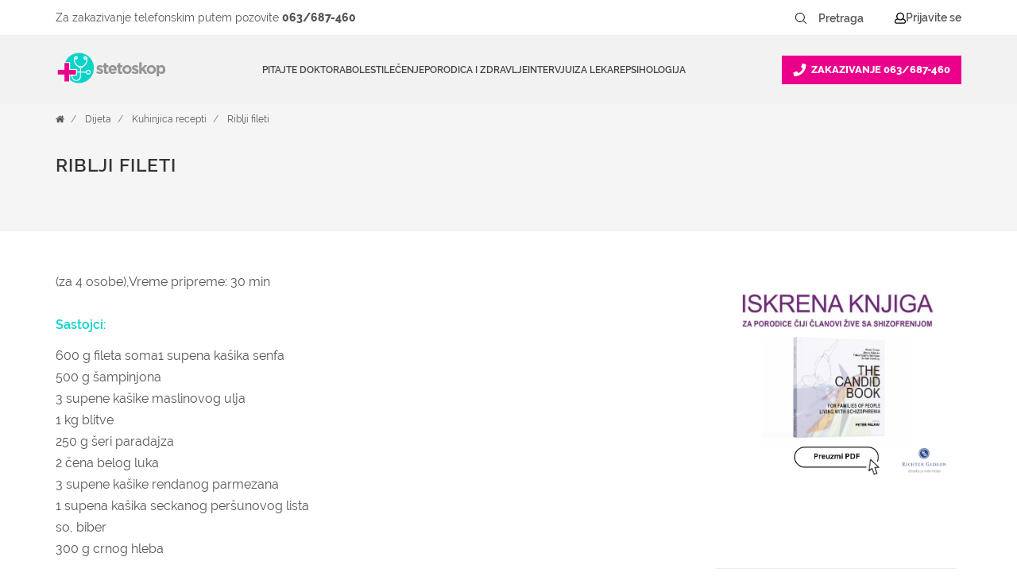

--- FILE ---
content_type: text/html; charset=UTF-8
request_url: https://www.stetoskop.info/kuhinjica-recepti/riblji-fileti
body_size: 21643
content:

<!DOCTYPE html>
<html lang="sr-RS" xmlns="http://www.w3.org/1999/xhtml">
<head>
    
	
<meta http-equiv="content-type" content="text/html; charset=utf-8" />
<meta charset="utf-8">

<title>Riblji fileti</title>
<meta name="title" content="Riblji fileti">
<meta name="description" content="Savršenog ukusa, izgleda i pre svega jakog vitaminskog i mineralnog sastava. Kuhinjica daruje recept za pripremu ribljih fileta.">
<meta name="keywords" content="Riblji fileti, vitaminska ishrana, bogatstvo minerala, priprema ribe, recept, recepti, kuhinja, kuhinjica, zdravlje, stetoskop, beograd, srbija">
<link rel="canonical" href="https://www.stetoskop.info/kuhinjica-recepti/riblji-fileti">
<meta name="robots" content="index, follow">

<meta property="og:title" content="Riblji fileti">
<meta property="og:description" content="Savršenog ukusa, izgleda i pre svega jakog vitaminskog i mineralnog sastava. Kuhinjica daruje recept za pripremu ribljih fileta.">
<meta property="og:site_name" content="Stetoskop.info">
<meta property="og:url" content="https://www.stetoskop.info/kuhinjica-recepti/riblji-fileti">
<meta property="og:type" content="Article">
<meta name="twitter:card" content="summary_large_image">
<meta name="twitter:site" content="@stetoskopinfo">
<meta name="twitter:creator" content="@stetoskopinfo">
<meta name="twitter:description" content="Savršenog ukusa, izgleda i pre svega jakog vitaminskog i mineralnog sastava. Kuhinjica daruje recept za pripremu ribljih fileta.">
<meta name="twitter:title" content="Riblji fileti">
<!--<meta name="author" content="Stetoskop">-->
<meta name="viewport" content="width=device-width, initial-scale=1.0">
<meta name="generator" content="">
<meta name="google-site-verification" content="M0GAl0Blv9vA-_NyV-PnQibB0_7FeqWZWcbphNLIfVU" />
<link rel="icon" type="image/png" href="https://www.stetoskop.info/themes/stetoskop/assets/images/favicon/favicon.png" />
<!-- Stylesheets
============================================= -->
<style type="text/css">

@font-face {
font-family: 'Raleway';
font-style: normal;
font-display: swap;
font-weight: 600;
src: local('Raleway'), local('Raleway'), url('https://www.stetoskop.info/themes/stetoskop/assets/css/fonts/Raleway-SemiBold.ttf') format('truetype');
}
@font-face {
font-family: 'Raleway';
font-style: normal;
font-display: swap;
font-weight: 400;
src: local('Ralewaylight'), local('Ralewaylight'), url('https://www.stetoskop.info/themes/stetoskop/assets/css/fonts/Raleway-Regular.ttf') format('truetype');
}
@font-face {
font-family: 'Raleway';
font-style: normal;
font-display: swap;
font-weight: 800;
src: local('Ralewaybold'), local('Ralewaybold'), url('https://www.stetoskop.info/themes/stetoskop/assets/css/fonts/Raleway-ExtraBold.ttf') format('truetype');
}
.top-advert a, .top-advert img{
    max-height: 90px;
}
#closemobAds{
    z-index: 1000;
}
</style>


<link rel="stylesheet" href="https://www.stetoskop.info/themes/stetoskop/assets/css/bootstrap.min.css" type="text/css"  media="all"/>
<link rel="stylesheet" href="https://www.stetoskop.info/themes/stetoskop/assets/css/style.css" type="text/css"  media="all"/>
<link rel="stylesheet" href="https://www.stetoskop.info/themes/stetoskop/assets/css/responsive.css" type="text/css"  media="(max-width: 991px)" />




<!-- lavit 12.11.24 -->
 
<link rel="stylesheet" href="https://www.stetoskop.info/themes/stetoskop/assets/css/components/header-new-design-071024.css" type="text/css" media="all"/> 


<script type='application/ld+json'>
{
    "@context": "http://schema.org",
    "@type": "Organization",
    "name": "Stetoskop",
    "description": "Vesti iz oblasti zdravstva, baza bolesti i stručni saveti iz oblasti medicine. Pitajte lekare ili zatražite pomoć doktora danas!",
    "url": "https://www.stetoskop.info",
    "logo": "https://www.stetoskop.info/storage/app/media/stetoskonlogo.png",
    "image": "https://www.stetoskop.info/images/Untitled-2.jpg",
    "email": "office@stetoskop.info",
    "contactPoint": {
        "@type": "ContactPoint",
        "contactType": "Customer Service",
        "url": "https://www.stetoskop.info/kontakt",
        "email": "office@stetoskop.info"
    },
    "sameAs": [
        "https://www.facebook.com/stetoskop.info/",
        "https://www.linkedin.com/company/stetoskop-info/",
        "https://twitter.com/StetoskopInfo"
        ]
}
</script>




<!--   <script 
  src="https://code.jquery.com/jquery-3.3.1.min.js"
  integrity="sha256-FgpCb/KJQlLNfOu91ta32o/NMZxltwRo8QtmkMRdAu8="
  crossorigin="anonymous"></script> -->
  <script src="https://www.stetoskop.info/themes/stetoskop/assets/js/jquery-3.3.1.min.js"></script>
  <!-- <script src="https://ajax.googleapis.com/ajax/libs/jquery/1.11.3/jquery.min.js"></script> -->
<script src="/modules/system/assets/js/framework.combined-min.js"></script>
<link rel="stylesheet" property="stylesheet" href="/modules/system/assets/css/framework.extras-min.css">
<link rel="stylesheet" href="https://www.stetoskop.info/plugins/martin/ssbuttons/assets/css/social-sharing-ssb.css">
<!-- Google Tag Manager -->
<script>(function(w,d,s,l,i){w[l]=w[l]||[];w[l].push({'gtm.start':
new Date().getTime(),event:'gtm.js'});var f=d.getElementsByTagName(s)[0],
j=d.createElement(s),dl=l!='dataLayer'?'&l='+l:'';j.async=true;j.src=
'https://www.googletagmanager.com/gtm.js?id='+i+dl;f.parentNode.insertBefore(j,f);
})(window,document,'script','dataLayer','GTM-WQDSXKT');</script>
<!-- End Google Tag Manager -->

<script type='text/javascript'>
window.__lo_site_id = 181594;

(function() {
var wa = document.createElement('script'); wa.type = 'text/javascript'; wa.async = true;
wa.src = 'https://d10lpsik1i8c69.cloudfront.net/w.js';
var s = document.getElementsByTagName('script')[0]; s.parentNode.insertBefore(wa, s);
 })();
</script>
<!-- Meta Pixel Code -->
<script>
    !function(f,b,e,v,n,t,s)
    {if(f.fbq)return;n=f.fbq=function(){n.callMethod?
    n.callMethod.apply(n,arguments):n.queue.push(arguments)};
    if(!f._fbq)f._fbq=n;n.push=n;n.loaded=!0;n.version='2.0';
    n.queue=[];t=b.createElement(e);t.async=!0;
    t.src=v;s=b.getElementsByTagName(e)[0];
    s.parentNode.insertBefore(t,s)}(window, document,'script',
    'https://connect.facebook.net/en_US/fbevents.js');
    fbq('init', '1012543603211855');
    fbq('track', 'PageView');
    </script>
    <noscript><img height="1" width="1" style="display:none"
    src="https://www.facebook.com/tr?id=1012543603211855&ev=PageView&noscript=1"/>
</noscript>
<!-- End Meta Pixel Code -->
 
<!--
<script>UST_CT = [];UST = { s: Date.now(), addTag: function(tag) { UST_CT.push(tag) } };UST.addEvent = UST.addTag;
    (function() {var ust_s = document.createElement('STYLE');ust_s.id = 'ust_body_style';
    ust_s.appendChild(document.createTextNode('body {opacity: 0}'));document.head.appendChild(ust_s);})();
    setTimeout(function(){ var el = document.getElementById('ust_body_style'); el && el.remove()}, 800);</script>
    <script src="https://uxwizz.lavitsolutions.com/server/ab/stetoskop.info.ab.js?v=7.1.0" defer></script>
    <script src="https://uxwizz.lavitsolutions.com/server/ust-rr.min.js?v=7.1.0" async></script>
-->



</head><body class="stretched no-transition">
<!-- Google Tag Manager (noscript) -->
<noscript><iframe src="https://www.googletagmanager.com/ns.html?id=GTM-WQDSXKT" height="0" width="0" style="display:none;visibility:hidden"></iframe></noscript>
<!-- End Google Tag Manager (noscript) -->
    
    <!--  <div class="clearfix"> -->
    <div id="wrapper" class="clearfix">
        <div id="top-bar">
            <div class="container clearfix">
                <div class="col_half nobottommargin">

					<!-- Top Links
					============================================= -->
					<div class="top-links">
						<ul class="sf-js-enabled clearfix  no-mobile" style="touch-action: pan-y;">
							
                            <!--<li><a href="/zakazite-pregled">Zakažite pregled</a></li>-->
							
						</ul>
					</div><!-- .top-links end -->

				</div>                <!-- aca top header search login -->
<div class="col_one_half fright col_last nobottommargin no-mobile stetiskop-top-header">
    <div class="contact">
        <span class="desktop">Za zakazivanje telefonskim putem pozovite <a href="tel:+38163687460">063/687-460</a></span>
        <span class="mobile">Za zakazivanje telefonskim putem 
            <a href="tel:+38163687460"> 
                <svg width="14" height="14" viewBox="0 0 14 14" fill="none" xmlns="http://www.w3.org/2000/svg">
                    <path d="M13.0176 1.25977C13.1699 1.28516 13.2715 1.36133 13.373 1.46289C13.4492 1.58984 13.5 1.7168 13.5 1.84375C13.5 3.97656 12.9668 5.95703 11.9004 7.78516C10.834 9.5625 9.4375 10.9844 7.66016 12.0254C5.83203 13.0918 3.85156 13.625 1.71875 13.625C1.56641 13.625 1.43945 13.5996 1.33789 13.498C1.21094 13.4219 1.13477 13.2949 1.13477 13.1426L0.525391 10.502C0.474609 10.375 0.5 10.248 0.576172 10.0957C0.626953 9.96875 0.728516 9.86719 0.880859 9.81641L3.72461 8.59766C3.82617 8.54688 3.95312 8.54688 4.08008 8.57227C4.20703 8.62305 4.33398 8.67383 4.43555 8.77539L5.67969 10.2988C6.66992 9.8418 7.55859 9.23242 8.32031 8.44531C9.08203 7.68359 9.7168 6.79492 10.1738 5.80469L8.65039 4.56055C8.54883 4.45898 8.47266 4.35742 8.44727 4.23047C8.39648 4.10352 8.42188 3.97656 8.47266 3.84961L9.69141 1.00586C9.74219 0.878906 9.81836 0.777344 9.9707 0.701172C10.0977 0.650391 10.2246 0.625 10.377 0.650391L13.0176 1.25977Z" fill="white"/>
                </svg>
            <span>063/687-460</span>
        </a></span>
    </div>
    
    <div class="search-top-links-wrapper">
    
        
<style>
.stetiskop-search-form {
	margin: 0 !important;
}
.stetiskop-search-form button {
	height: 32px;
	padding: 0;
  display: flex;
  align-items: center;
  justify-content: center;
	border-radius: 0 !important;
	border: none !important;
	margin-right: 3px !important;
}
.stetiskop-search-form button:hover {
	background: white;
}
.stetiskop-search-form button:hover svg path{
	stroke: #09d3c9 !important;
}
.stetiskop-search-form button span {
	font-size: 14px;
	font-weight: 600;
	line-height: 25px;
	text-align: left;
	color: #555555 !important;
}
.stetiskop-search-form input {
	height: 36px;
	border-radius: 0 !important;
	font-size: 14px;
	font-weight: 600;
	line-height: 25px;
	text-align: left;
	color: #555555 !important;
	margin: 0 4px 0 0 !important;
	max-width: 100px;
	border: none;
}
.stetiskop-search-form input:focus,
.stetiskop-search-form input:hover { 
	border: 1px dashed #c9c9c9;
}

.stetiskop-search-form input::placeholder {
	color: #555555 !important;
}
</style>

<form action="https://www.stetoskop.info/rezulati-pretrage?q=" method="get"
  class="form-inline my-2 my-lg-1 fleft stetiskop-search-form" style="margin-right: 25px;">

	<button class="btn btn-pretraga btn-sm" title="Pretraži" aria-label="Pretraži dugme" type="submit" style="margin: 10px;">
		<span>Pretraži</span>
		<!-- <i class="icon-search3"></i> -->
		<svg width="22" height="22" viewBox="0 0 22 22" fill="none" xmlns="http://www.w3.org/2000/svg">
			<path d="M9.90011 15.4002C12.9377 15.4002 15.4002 12.9377 15.4002 9.90011C15.4002 6.8625 12.9377 4.40002 9.90011 4.40002C6.8625 4.40002 4.40002 6.8625 4.40002 9.90011C4.40002 12.9377 6.8625 15.4002 9.90011 15.4002Z" stroke="black" stroke-linecap="round" stroke-linejoin="round"/>
			<path d="M17.6003 17.6003L13.7943 13.7943" stroke="black" stroke-linecap="round" stroke-linejoin="round"/>
		</svg>
	</button>

    <input 
	name="q" type="text" aria-label="Pretraga" placeholder="Pretraga" autocomplete="off" class="form-control mr-sm-2 btn-sm"
	autocomplete="off"  
	/>
</form>
        <div class="top-links">
            <ul class="sf-js-enabled clearfix" style="touch-action: pan-y;">
                <li>
                                            <script>window.userIsLoggedIn = false;</script>
                        <a id="show" href="#" class="stetoskop-sing-in" onclick="showLoginForm()">
                        <svg width="14" height="15" viewBox="0 0 14 15" fill="none" xmlns="http://www.w3.org/2000/svg">
                            <path d="M11.5664 8.70703C12.3867 8.95312 13.043 9.44531 13.4805 10.1562C13.8086 10.7031 14 11.3047 14 11.9336V12.6172C14 13.2188 13.7812 13.7109 13.3711 14.1211C12.9336 14.5586 12.4414 14.75 11.8672 14.75H2.13281C1.53125 14.75 1.03906 14.5586 0.628906 14.1211C0.191406 13.7109 0 13.2188 0 12.6172V11.9336C0 11.3047 0.164062 10.7031 0.519531 10.1289C0.957031 9.41797 1.58594 8.95312 2.43359 8.70703L3.00781 8.54297C2.37891 7.69531 2.07812 6.73828 2.07812 5.67188C2.07812 4.79688 2.29688 3.97656 2.73438 3.21094C3.17188 2.44531 3.74609 1.84375 4.51172 1.40625C5.27734 0.96875 6.09766 0.75 7 0.75C7.875 0.75 8.69531 0.96875 9.46094 1.40625C10.2266 1.84375 10.8281 2.44531 11.2656 3.21094C11.7031 3.97656 11.9219 4.79688 11.9219 5.67188C11.9219 6.73828 11.5938 7.69531 10.9922 8.54297L11.5664 8.70703ZM7 2.0625C6.34375 2.0625 5.74219 2.22656 5.19531 2.55469C4.64844 2.88281 4.21094 3.32031 3.88281 3.86719C3.55469 4.41406 3.39062 5.01562 3.39062 5.67188C3.39062 6.32812 3.55469 6.92969 3.88281 7.47656C4.21094 8.02344 4.64844 8.46094 5.19531 8.78906C5.74219 9.11719 6.34375 9.28125 7 9.28125C7.65625 9.28125 8.25781 9.11719 8.80469 8.78906C9.35156 8.46094 9.78906 8.02344 10.1172 7.47656C10.4453 6.92969 10.6094 6.32812 10.6094 5.67188C10.6094 5.01562 10.4453 4.41406 10.1172 3.86719C9.78906 3.32031 9.35156 2.88281 8.80469 2.55469C8.25781 2.22656 7.65625 2.0625 7 2.0625ZM12.6875 12.6172V11.9336C12.6875 11.4961 12.5508 11.0859 12.2773 10.7031C12.0039 10.3477 11.6484 10.1016 11.2109 9.96484L9.95312 9.60938C9.07812 10.2656 8.09375 10.5938 7 10.5938C5.90625 10.5938 4.92188 10.2656 4.04688 9.60938L2.78906 9.96484C2.35156 10.1016 1.99609 10.3477 1.72266 10.7031C1.44922 11.0859 1.3125 11.4961 1.3125 11.9336V12.6172C1.3125 12.8633 1.36719 13.0547 1.53125 13.2188C1.69531 13.3828 1.88672 13.4375 2.13281 13.4375H11.8672C12.0859 13.4375 12.2773 13.3828 12.4414 13.2188C12.6055 13.0547 12.6875 12.8633 12.6875 12.6172Z" fill="black"></path>
                        </svg>
                        <span>Prijavite se</span>
                        </a>
                                        </li>
            </ul>
        </div>
    </div>
</div>            </div>
        </div>
        <!-- aca - other pages header -->
        <header id="header" class="sticky-style-2 stetiskop-header">
            <div class="container clearfix  stetiskop-inner-container">
                <div id="logo">
                    <a href="https://www.stetoskop.info" class="standard-logo" data-dark-logo="https://www.stetoskop.info/storage/app/media/stetoskonlogo.png">
                        <img src="https://www.stetoskop.info/storage/app/media/stetoskonlogo.png" alt="Stetoskop Logo">
                    </a>
                </div>
                <div id="header-wrap">
    <!-- Primary Navigation ============================================= -->
    <nav id="primary-menu" class="style-2">
        <div class="container clearfix">
            <div id="primary-menu-trigger">
                <svg id="burger-icon"  width="16" height="14" viewBox="0 0 16 14" fill="none" xmlns="http://www.w3.org/2000/svg">
                    <path d="M15.4531 2.60938H0.546875C0.300781 2.60938 0.125 2.43359 0.125 2.1875V1.0625C0.125 0.851562 0.300781 0.640625 0.546875 0.640625H15.4531C15.6641 0.640625 15.875 0.851562 15.875 1.0625V2.1875C15.875 2.43359 15.6641 2.60938 15.4531 2.60938ZM15.4531 8.23438H0.546875C0.300781 8.23438 0.125 8.05859 0.125 7.8125V6.6875C0.125 6.47656 0.300781 6.26562 0.546875 6.26562H15.4531C15.6641 6.26562 15.875 6.47656 15.875 6.6875V7.8125C15.875 8.05859 15.6641 8.23438 15.4531 8.23438ZM15.4531 13.8594H0.546875C0.300781 13.8594 0.125 13.6836 0.125 13.4375V12.3125C0.125 12.1016 0.300781 11.8906 0.546875 11.8906H15.4531C15.6641 11.8906 15.875 12.1016 15.875 12.3125V13.4375C15.875 13.6836 15.6641 13.8594 15.4531 13.8594Z" fill="#555555"/>
                </svg>
                <svg id="close-icon" style="display:none; width:14px; height:14px;" width="11" height="11" viewBox="0 0 11 11" fill="none" xmlns="http://www.w3.org/2000/svg">
                    <path d="M7.06055 5.625L10.6465 9.21094C10.8457 9.41016 10.8457 9.77539 10.6465 9.97461L9.81641 10.8047C9.61719 11.0039 9.25195 11.0039 9.05273 10.8047L5.5 7.21875L1.91406 10.8047C1.71484 11.0039 1.34961 11.0039 1.15039 10.8047L0.320312 9.97461C0.121094 9.77539 0.121094 9.41016 0.320312 9.21094L3.90625 5.625L0.320312 2.07227C0.121094 1.87305 0.121094 1.50781 0.320312 1.30859L1.15039 0.478516C1.34961 0.279297 1.71484 0.279297 1.91406 0.478516L5.5 4.06445L9.05273 0.478516C9.25195 0.279297 9.61719 0.279297 9.81641 0.478516L10.6465 1.30859C10.8457 1.50781 10.8457 1.87305 10.6465 2.07227L7.06055 5.625Z" fill="#555555"/>
                </svg>
                    
            </div>
            <ul class="sf-js-enabled" style="touch-action: pan-y;">
                <li class="mobile-logo">
                    <div id="logo">
                        <a href="/" class="standard-logo" data-dark-logo="/storage/app/media/stetoskonlogo.png">
                            <img src="/storage/app/media/stetoskonlogo.png" alt="Stetoskop Logo"/>
                        </a>
                    </div>
                </li>
                <li><a href="/pitanja/">Pitajte doktora</a></li>
                                <li class="mega-menu sub-menu">
                  
                    <a href="/bolesti"><div>Bolesti</div></a>
                    <div class="mega-menu-content style-2 clearfix" style="display: none;">
                        <ul>
                                                        <li>
                                <ul class="mega-menu-column col-lg-4">
                                                                        <li><a href="/alergijski-metabolicki-i-imunoloski-poremecaji">Alergijski, metabolički i imunološki poremećaji</a></li>
                                                                        <li><a href="/bolesti-bubrega-i-mokracnog-sistema-nefrologija">Bolesti bubrega i mokraćnog sistema (Nefrologija)</a></li>
                                                                        <li><a href="/bolesti-pluca-i-organa-za-disanje-pulmologija">Bolesti pluća i organa za disanje (Pulmologija)</a></li>
                                                                        <li><a href="/bolesti-i-stanja-kod-muskaraca">Bolesti i stanja kod muškaraca</a></li>
                                                                        <li><a href="/bolesti-i-stanja-kod-zena">Bolesti i stanja kod žena</a></li>
                                                                        <li><a href="/bolesti-krvi-hematologija">Bolesti krvi (Hematologija)</a></li>
                                                                        <li><a href="/bolesti-misicno-kostanog-i-vezivnog-tkiva-reumatol">Bolesti mišićno koštanog i vezivnog tkiva (Reumatologija)</a></li>
                                                                        <li><a href="/bolesti-sistema-za-varenje-gastroenterologija">Bolesti sistema za varenje (Gastroenterologija)</a></li>
                                                                    </ul>
                            </li>
                                                        <li>
                                <ul class="mega-menu-column col-lg-4">
                                                                        <li><a href="/bolesti-srca-i-krvnih-sudova-kardiologija">Bolesti srca i krvnih sudova (Kardiologija)</a></li>
                                                                        <li><a href="/bolesti-uha-grla-i-nosa-otorinolaringologija">Bolesti uha, grla i nosa (Otorinolaringologija)</a></li>
                                                                        <li><a href="/bolesti-nervnog-sistema-neurologija">Bolesti nervnog sistema (Neurologija)</a></li>
                                                                        <li><a href="/decje-bolesti-pedijatrija">Dečje bolesti (Pedijatrija)</a></li>
                                                                        <li><a href="/dusevne-bolesti-i-stanja-bolesti-zavisnosti-psihij">Duševne bolesti i stanja, bolesti zavisnosti (Psihijatrija)</a></li>
                                                                        <li><a href="/hormonski-poremecaji-i-poremecaji-metabolizma">Hormonski poremećaji i poremećaji metabolizma (Endokrinologija)</a></li>
                                                                        <li><a href="/kozne-i-polne-bolesti-dermatovenerologija">Kožne i polne bolesti (Dermatovenerologija)</a></li>
                                                                        <li><a href="/zarazne-bolesti-infektologija">Zarazne bolesti (Infektologija)</a></li>
                                                                    </ul>
                            </li>
                                                        <li>
                                <ul class="mega-menu-column col-lg-4">
                                                                        <li><a href="/maligne-bolesti-i-tumori">Maligne bolesti i tumori</a></li>
                                                                        <li><a href="/bolesti-oka-oftalmologija">Bolesti oka (Oftalmologija)</a></li>
                                                                        <li><a href="/hirurska-stanja-sa-ortopedijom">Hirurška stanja sa ortopedijom</a></li>
                                                                        <li><a href="/bakterije">Bakterije</a></li>
                                                                        <li><a href="/virusi">Virusi</a></li>
                                                                        <li><a href="/paraziti">Paraziti</a></li>
                                                                        <li><a href="/gljivice">Gljivice</a></li>
                                                                    </ul>
                            </li>
                                                    </ul>
                    </div>
                </li>
                                <li class="mega-menu sub-menu">
                  
                    <a href="/lecenje"><div>Lečenje</div></a>
                    <div class="mega-menu-content style-2 clearfix" style="display: none;">
                        <ul>
                                                        <li>
                                <ul class="mega-menu-column col-lg-4">
                                                                        <li><a href="/hitna-stanja">Hitna stanja</a></li>
                                                                        <li><a href="/upotreba-lekova">Upotreba lekova</a></li>
                                                                        <li><a href="/metode-u-medicini">Metode u medicini</a></li>
                                                                        <li><a href="/narkotici-droge">Narkotici (Droge)</a></li>
                                                                        <li><a href="/plasticna-hirurgija">Plastična hirurgija</a></li>
                                                                        <li><a href="/homeopatija">Sve u vezi sa Homeopatijom</a></li>
                                                                        <li><a href="/kineska-tradicionalna-medicina">Kineska tradicionalna medicina</a></li>
                                                                        <li><a href="/akupunktura">Akupunktura</a></li>
                                                                    </ul>
                            </li>
                                                        <li>
                                <ul class="mega-menu-column col-lg-4">
                                                                        <li><a href="/ajurveda">Ajurveda</a></li>
                                                                        <li><a href="/lekovito-bilje">Lekovito bilje</a></li>
                                                                        <li><a href="/pregledi">Pregledi</a></li>
                                                                        <li><a href="/radiologija">Radiologija</a></li>
                                                                    </ul>
                            </li>
                                                    </ul>
                    </div>
                </li>
                                <li class="mega-menu sub-menu">
                  
                    <a href="/porodica-i-zdravlje"><div>Porodica i zdravlje</div></a>
                    <div class="mega-menu-content style-2 clearfix" style="display: none;">
                        <ul>
                                                        <li>
                                <ul class="mega-menu-column col-lg-4">
                                                                        <li><a href="/zdravlje-muskarca">Zdravlje muškarca</a></li>
                                                                        <li><a href="/zdravlje-zena">Zdravlje žena</a></li>
                                                                        <li><a href="/zdravlje-mladih">Zdravlje mladih</a></li>
                                                                        <li><a href="/zdravlje-dece">Zdravlje dece</a></li>
                                                                        <li><a href="/trudnoca">Trudnoća</a></li>
                                                                        <li><a href="/nega-zuba">Nega zuba</a></li>
                                                                        <li><a href="/savremena-medicina">Savremena medicina</a></li>
                                                                        <li><a href="/dijete">Dijete</a></li>
                                                                    </ul>
                            </li>
                                                        <li>
                                <ul class="mega-menu-column col-lg-4">
                                                                        <li><a href="/kutak-za-bebe">Kutak za bebe</a></li>
                                                                        <li><a href="/vantelesna-oplodnja">Vantelesna oplodnja</a></li>
                                                                        <li><a href="/kalendar-trudnoce">Kalendar trudnoće</a></li>
                                                                        <li><a href="/recnik-trudnoce">Rečnik trudnoće</a></li>
                                                                        <li><a href="/zdravlje-starih">Zdravlje starih</a></li>
                                                                        <li><a href="/zdravstveno-osiguranje-i-medicina-rada">Zdravstveno osiguranje i medicina rada</a></li>
                                                                        <li><a href="/logopedija">Logopedija</a></li>
                                                                        <li><a href="/kolumne">Stetoskop.info kolumna</a></li>
                                                                    </ul>
                            </li>
                                                        <li>
                                <ul class="mega-menu-column col-lg-4">
                                                                        <li><a href="/ibd-centri-srbija">IBD centri Srbija</a></li>
                                                                    </ul>
                            </li>
                                                    </ul>
                    </div>
                </li>
                                <li class="mega-menu sub-menu">
                  
                    <a href="/intervijui"><div>Intervjui</div></a>
                    <div class="mega-menu-content style-2 clearfix" style="display: none;">
                        <ul>
                                                        <li>
                                <ul class="mega-menu-column col-lg-4">
                                                                        <li><a href="/intervju">Intervju</a></li>
                                                                        <li><a href="/pitali-ste-google">Pitali ste Google</a></li>
                                                                        <li><a href="/tv-stetoskop">TV Stetoskop</a></li>
                                                                        <li><a href="/ibd-podcast">IBD podcast</a></li>
                                                                        <li><a href="/price-ibd-pacijenata">Priče IBD pacijenata</a></li>
                                                                        <li><a href="/iz-ugla-strucnjaka-serijal-o-raku-dojke">Iz ugla stručnjaka: serijal o raku dojke</a></li>
                                                                        <li><a href="/pod-kontrolom">Pod kontrolom</a></li>
                                                                        <li><a href="/razgovori-u-belom-mantilu">Razgovori u belom mantilu</a></li>
                                                                    </ul>
                            </li>
                                                        <li>
                                <ul class="mega-menu-column col-lg-4">
                                                                        <li><a href="/mentalno-zdravlje-bez-tabua">Mentalno zdravlje bez tabua teme</a></li>
                                                                        <li><a href="/hemofilija-licna-iskustva">Hemofilija: Lična iskustva</a></li>
                                                                        <li><a href="/zenske-price-bez-tabua">Ženske priče bez tabua</a></li>
                                                                        <li><a href="/otvori-plavi-krug">Otvori plavi krug</a></li>
                                                                    </ul>
                            </li>
                                                    </ul>
                    </div>
                </li>
                                <li class="mega-menu sub-menu">
                  
                    <a href="/za-doktore"><div>Za lekare</div></a>
                    <div class="mega-menu-content style-2 clearfix" style="display: none;">
                        <ul>
                                                        <li>
                                <ul class="mega-menu-column col-lg-4">
                                                                        <li><a href="/strucni-skupovi-i-edukacija">Stručni skupovi i edukacija</a></li>
                                                                        <li><a href="/edukacija-lekara">Edukacija lekara</a></li>
                                                                        <li><a href="/edukacija-farmaceuta">Edukacija farmaceuta</a></li>
                                                                        <li><a href="/edukacija-stomatologa">Edukacija stomatologa</a></li>
                                                                        <li><a href="/edukacija-tehnicara">Edukacija tehničara</a></li>
                                                                        <li><a href="/vesti-za-lekare">Vesti za lekare</a></li>
                                                                        <li><a href="/edukacija-lekara-inostrani-kongresi">Edukacija lekara - inostrani kongresi</a></li>
                                                                        <li><a href="/moderna-medicina">Moderna medicina</a></li>
                                                                    </ul>
                            </li>
                                                        <li>
                                <ul class="mega-menu-column col-lg-4">
                                                                        <li><a href="/svetski-dani-u-medicini">Svetski dani</a></li>
                                                                    </ul>
                            </li>
                                                    </ul>
                    </div>
                </li>
                                <li class="mega-menu sub-menu">
                  
                    <a href="/psihologija"><div>Psihologija</div></a>
                    <div class="mega-menu-content style-2 clearfix" style="display: none;">
                        <ul>
                                                        <li>
                                <ul class="mega-menu-column col-lg-4">
                                                                        <li><a href="/psihologija-danas">Psihologija danas</a></li>
                                                                        <li><a href="/kutak-za-dusu">Kutak za dušu</a></li>
                                                                        <li><a href="/psiholoska-pomoc-covid-19">Psihološka pomoć COVID-19</a></li>
                                                                    </ul>
                            </li>
                                                    </ul>
                    </div>
                </li>
                
                <div class="mobile-menu-bottom-links-wrapper">
                                        <div id="mobileLoginLinks" class="mobile-login-links">
                        <span>
                            <a id="show" href="#" class="stetoskop-sing-in" onclick="showLoginForm()">
                                <svg width="14" height="15" viewBox="0 0 14 15" fill="none" xmlns="http://www.w3.org/2000/svg">
                                    <path d="M11.5664 8.70703C12.3867 8.95312 13.043 9.44531 13.4805 10.1562C13.8086 10.7031 14 11.3047 14 11.9336V12.6172C14 13.2188 13.7812 13.7109 13.3711 14.1211C12.9336 14.5586 12.4414 14.75 11.8672 14.75H2.13281C1.53125 14.75 1.03906 14.5586 0.628906 14.1211C0.191406 13.7109 0 13.2188 0 12.6172V11.9336C0 11.3047 0.164062 10.7031 0.519531 10.1289C0.957031 9.41797 1.58594 8.95312 2.43359 8.70703L3.00781 8.54297C2.37891 7.69531 2.07812 6.73828 2.07812 5.67188C2.07812 4.79688 2.29688 3.97656 2.73438 3.21094C3.17188 2.44531 3.74609 1.84375 4.51172 1.40625C5.27734 0.96875 6.09766 0.75 7 0.75C7.875 0.75 8.69531 0.96875 9.46094 1.40625C10.2266 1.84375 10.8281 2.44531 11.2656 3.21094C11.7031 3.97656 11.9219 4.79688 11.9219 5.67188C11.9219 6.73828 11.5938 7.69531 10.9922 8.54297L11.5664 8.70703ZM7 2.0625C6.34375 2.0625 5.74219 2.22656 5.19531 2.55469C4.64844 2.88281 4.21094 3.32031 3.88281 3.86719C3.55469 4.41406 3.39062 5.01562 3.39062 5.67188C3.39062 6.32812 3.55469 6.92969 3.88281 7.47656C4.21094 8.02344 4.64844 8.46094 5.19531 8.78906C5.74219 9.11719 6.34375 9.28125 7 9.28125C7.65625 9.28125 8.25781 9.11719 8.80469 8.78906C9.35156 8.46094 9.78906 8.02344 10.1172 7.47656C10.4453 6.92969 10.6094 6.32812 10.6094 5.67188C10.6094 5.01562 10.4453 4.41406 10.1172 3.86719C9.78906 3.32031 9.35156 2.88281 8.80469 2.55469C8.25781 2.22656 7.65625 2.0625 7 2.0625ZM12.6875 12.6172V11.9336C12.6875 11.4961 12.5508 11.0859 12.2773 10.7031C12.0039 10.3477 11.6484 10.1016 11.2109 9.96484L9.95312 9.60938C9.07812 10.2656 8.09375 10.5938 7 10.5938C5.90625 10.5938 4.92188 10.2656 4.04688 9.60938L2.78906 9.96484C2.35156 10.1016 1.99609 10.3477 1.72266 10.7031C1.44922 11.0859 1.3125 11.4961 1.3125 11.9336V12.6172C1.3125 12.8633 1.36719 13.0547 1.53125 13.2188C1.69531 13.3828 1.88672 13.4375 2.13281 13.4375H11.8672C12.0859 13.4375 12.2773 13.3828 12.4414 13.2188C12.6055 13.0547 12.6875 12.8633 12.6875 12.6172Z" fill="black"></path>
                                </svg>
                                <span>Prijavite se</span>
                            </a>
                        </span>
                        <span class="devider">/</span>
                        <span>
                            <a id="show" href="/login" class="stetoskop-sing-in">Registrujte se</a>
                        </span>
                    </div>
                                        <div class="searcu search-mobile">
                        <form action="/rezulati-pretrage?q=" method="get" class="">
                            <div class="search-wrap">
                                <button class="btn btn-pretraga btn-sm" type="submit">
                                    <span>Pretraži</span>
                                    <svg width="22" height="22" viewBox="0 0 22 22" fill="none" xmlns="http://www.w3.org/2000/svg">
                                        <path d="M9.90011 15.4002C12.9377 15.4002 15.4002 12.9377 15.4002 9.90011C15.4002 6.8625 12.9377 4.40002 9.90011 4.40002C6.8625 4.40002 4.40002 6.8625 4.40002 9.90011C4.40002 12.9377 6.8625 15.4002 9.90011 15.4002Z" stroke="black" stroke-linecap="round" stroke-linejoin="round"></path>
                                        <path d="M17.6003 17.6003L13.7943 13.7943" stroke="black" stroke-linecap="round" stroke-linejoin="round"></path>
                                    </svg>
                                </button>
                                <input name="q" type="text" class="mobile-search-input" placeholder="Pretraga" maxlength="200" aria-label="Pretraga" autocomplete="off"/>
                            </div>
                        </form>
                    </div>
                    <div class="booking-mobile">
                        <a href="tel:+38163687460">
                            <svg width="17" height="17" viewBox="0 0 17 17" fill="none" xmlns="http://www.w3.org/2000/svg">
                            <path d="M15.9062 1.78125C16.25 1.875 16.5 2.15625 16.5 2.5C16.5 10.5312 10 17 2 17C1.625 17 1.34375 16.7812 1.25 16.4375L0.5 13.1875C0.4375 12.8438 0.59375 12.4688 0.9375 12.3125L4.4375 10.8125C4.75 10.6875 5.09375 10.7812 5.3125 11.0312L6.875 12.9375C9.3125 11.7812 11.2812 9.78125 12.4062 7.40625L10.5 5.84375C10.25 5.625 10.1562 5.28125 10.2812 4.96875L11.7812 1.46875C11.9375 1.125 12.3125 0.9375 12.6562 1.03125L15.9062 1.78125Z" fill="white"/>
                            </svg>
                            <span>ZAKAZIVANJE 063/687-460</span>
                        </a>
                    </div>
                </div>
            </ul>

            <div class="booking">
                <a href="tel:+38163687460">
                    <svg width="17" height="17" viewBox="0 0 17 17" fill="none" xmlns="http://www.w3.org/2000/svg">
                    <path d="M15.9062 1.78125C16.25 1.875 16.5 2.15625 16.5 2.5C16.5 10.5312 10 17 2 17C1.625 17 1.34375 16.7812 1.25 16.4375L0.5 13.1875C0.4375 12.8438 0.59375 12.4688 0.9375 12.3125L4.4375 10.8125C4.75 10.6875 5.09375 10.7812 5.3125 11.0312L6.875 12.9375C9.3125 11.7812 11.2812 9.78125 12.4062 7.40625L10.5 5.84375C10.25 5.625 10.1562 5.28125 10.2812 4.96875L11.7812 1.46875C11.9375 1.125 12.3125 0.9375 12.6562 1.03125L15.9062 1.78125Z" fill="white"/>
                    </svg>
                    <span>ZAKAZIVANJE<br> 063/687-460</span>
                </a>
            </div>
  
            <div class="no-desktop">
              <div id="top-search">
              <a href="#" id="top-search-trigger-2">
                <i class="icon-search3">
                    <svg width="32" height="32" viewBox="0 0 32 32" fill="none" xmlns="http://www.w3.org/2000/svg">
                        <path d="M16 27.0001C22.0753 27.0001 27.0001 22.0753 27.0001 16C27.0001 9.92488 22.0753 5 16 5C9.92488 5 5 9.92488 5 16C5 22.0753 9.92488 27.0001 16 27.0001Z" stroke="#555555" stroke-linecap="round" stroke-linejoin="round"/>
                        <path d="M15.1536 19.3847C17.4902 19.3847 19.3844 17.4905 19.3844 15.1539C19.3844 12.8173 17.4902 10.9231 15.1536 10.9231C12.817 10.9231 10.9229 12.8173 10.9229 15.1539C10.9229 17.4905 12.817 19.3847 15.1536 19.3847Z" stroke="#555555" stroke-linecap="round" stroke-linejoin="round"/>
                        <path d="M21.0771 21.077L18.1494 18.1493" stroke="#555555" stroke-linecap="round" stroke-linejoin="round"/>
                    </svg>
                </i>
                <i class="icon-line-cross"></i>
            </a>
              <form action="https://www.stetoskop.info/rezulati-pretrage?q=" method="get">
                <input name="q" type="text" placeholder="Pretraga" aria-label="Pretraga" autocomplete="off" class="form-control mr-sm-2 btn-sm" placeholder="What are you looking for?" autocomplete="off"
                                >
              </form>
              </div>
              <div id="top-account">
                <a id="showmob" href="#">
                    <i class="icon-user">
                        <svg width="24" height="24" viewBox="0 0 24 24" fill="none" xmlns="http://www.w3.org/2000/svg">
                            <path d="M12 23.0001C18.0753 23.0001 23.0001 18.0753 23.0001 12C23.0001 5.92488 18.0753 1 12 1C5.92488 1 1 5.92488 1 12C1 18.0753 5.92488 23.0001 12 23.0001Z" stroke="#555555" stroke-linecap="round" stroke-linejoin="round"/>
                            <path d="M14.5586 12.625C16.582 12.625 18.25 14.293 18.25 16.3164V17.4375C18.25 18.1758 17.6484 18.75 16.9375 18.75H7.3125C6.57422 18.75 6 18.1758 6 17.4375V16.3164C6 14.293 7.64062 12.625 9.66406 12.625C10.457 12.625 10.8125 13.0625 12.125 13.0625C13.4102 13.0625 13.7656 12.625 14.5586 12.625ZM17.375 17.4375V16.3164C17.375 14.7578 16.1172 13.5 14.5586 13.5C14.0391 13.5 13.4922 13.9375 12.125 13.9375C10.7305 13.9375 10.2109 13.5 9.66406 13.5C8.10547 13.5 6.875 14.7578 6.875 16.3164V17.4375C6.875 17.6836 7.06641 17.875 7.3125 17.875H16.9375C17.1562 17.875 17.375 17.6836 17.375 17.4375ZM12.125 11.75C10.1836 11.75 8.625 10.1914 8.625 8.25C8.625 6.33594 10.1836 4.75 12.125 4.75C14.0391 4.75 15.625 6.33594 15.625 8.25C15.625 10.1914 14.0391 11.75 12.125 11.75ZM12.125 5.625C10.6758 5.625 9.5 6.82812 9.5 8.25C9.5 9.69922 10.6758 10.875 12.125 10.875C13.5469 10.875 14.75 9.69922 14.75 8.25C14.75 6.82812 13.5469 5.625 12.125 5.625Z" fill="#555555"/>
                        </svg>
                            
                    </i>
                </a>
                  
                              </div>
            </div>
        </div>
    </nav>
</div>

<script>
    ((window, document, $) => {
        // aca - handle burger menu icon on mobile

        let isMenuClosing = false; // A flag to avoid infinite loop
    
        $('#primary-menu-trigger').click(function() {
            if ($('body').hasClass('primary-menu-open')) {
                // Switch icons
                $('#burger-icon').show(); 
                $('#close-icon').hide();  
            } else {
                // Switch icons
                $('#burger-icon').hide();
                $('#close-icon').show();  
            }
        });

        $('#top-search-trigger').click(function() {
            closeBurgerMenu();
        });
    
        // Listen for the 'Esc' key to close the menu
        $(document).keydown(function(e) {
            // 27 is the key code for 'Esc'
            if (e.keyCode === 27) { 
                closeBurgerMenu(); 
            }
        });

        // Close the menu when clicking outside
        $(document).click(function(event) {
            if (!$(event.target).closest('#primary-menu-trigger, ul.sf-js-enabled.d-block').length 
            && $('body').hasClass('primary-menu-open')) {
                //console.log("CLICK outside detected!");
                closeBurgerMenu();
            }
        });
    
        function closeSearchBarOnResize() {
            if ($('body').hasClass('top-search-open')) {
                $("a#top-search-trigger i.icon-line-cross").click();
            }
        }

        // Handle window resize
        $(window).resize(function() {
            closeBurgerMenu();
            closeSearchBarOnResize();
        });
    
        function isSearchInputFocused() {
            return document.activeElement && $(document.activeElement).is('.search-mobile input');
        }
   
        function closeBurgerMenu() {
            // If the burger menu is closing unexpectedly due to strange behavior, add a line here to prevent it.
            if (isSearchInputFocused()) return;
            
            if (!isMenuClosing && $('body').hasClass('primary-menu-open')
            && $('ul.sf-js-enabled').hasClass('d-block')) {
                isMenuClosing = true; // Set flag to true to avoid re-triggering the click event
                $('#primary-menu-trigger').click(); // Close the menu
                $('#burger-icon').show();  // Show the burger icon
                $('#close-icon').hide();   // Hide the close icon
                isMenuClosing = false; // Reset the flag
            }
        }

        $('#top-search-trigger-2').click(function (e) {
            e.preventDefault(); 
            $('body').toggleClass('top-search-open');

            // Focus on the search input if the form is opened
            if ($('body').hasClass('top-search-open')) {
                $('#top-search input').focus();
            }
        });

        // Optional: Close the form if the user clicks outside it
        $(document).click(function (e) {
            if ($('body').hasClass('top-search-open') 
            && !$(e.target).closest('#top-search, #top-search-trigger-2').length) {
                $('body').removeClass('top-search-open');
            }
        });

    })(window, document, jQuery);
</script>            </div>
        </header>
        <div class="top-advert">
            
            <div class="top728">
                
            </div>
        </div>
        <div class="content-wrap">
            

<section id="breadcrumb" style="/*height:250px;*/">
	<div class="container clearfix">
	    <ol class="breadcrumb no-mobile">
	    	<li class="breadcrumb-item"><a href="https://www.stetoskop.info"><i class="icon-home2" ></i></a></li>
	        	       
	        	       
	        <li class="breadcrumb-item"> <a href="https://www.stetoskop.info/dijeta">Dijeta</a></li>
	        	        	       
	        	       
	        <li class="breadcrumb-item"> <a href="https://www.stetoskop.info/kuhinjica-recepti">Kuhinjica recepti</a></li>
	        	        	       
	        	       
	        <li class="breadcrumb-item"> <a href="https://www.stetoskop.info/kuhinjica-recepti/riblji-fileti">Riblji fileti</a></li>
	        	        	    </ol>
    </div>
</section>

<section id="page-title">
   <div class="container clearfix">
                    <h1>Riblji fileti</h1>
            
            </div>        
	</section>
<section id="content">
        <div class="container">
            <div class='row'>
                <!-- BODY -->
                <div class="col-lg-9 bottommargin">
                	<div class="line d-block d-lg-none d-xl-block"></div>
                    <div class="entry clearfix">

    <!--         <div class="featured-images text-center">
             
                <p><img src="https://www.stetoskop.info/pics/2/4232/riblji-fileti.jpg" title="Riblji fileti"></p>
                    </div>
     -->
    <div class="adv-baner bottommargin-sm aligncenter notopmargin nobottommargin no-mobile">
	
</div>
<div class="adv-baner bottommargin-sm no-desktop aligncenter notopmargin">
	
	<br />
</div><div class="content bottommargin publications"><p>(za 4 osobe),<br />Vreme pripreme: 30 min</p>
<h2><span style="font-size: 12pt;">Sastojci:</span></h2>
<p>600 g fileta soma<br />1 supena kašika senfa<br />500 g šampinjona<br />3 supene kašike maslinovog ulja<br />1 kg blitve<br />250 g šeri paradajza<br />2 čena belog luka<br />3 supene kašike rendanog parmezana<br />1 supena kašika seckanog peršunovog lista<br />so, biber<br />300 g crnog hleba<br /><br /></p>
<div style="text-align: justify;"><span style="font-weight: bold;">Priprema: </span>Ribu posoliti i premazati senfom, pa je peći u rerni 20 minuta na 200 °C. U tiganju na maslinovom ulju prodinstati 5 minuta šampinjone isečene na listiće. Beli luk sitno iseckati, a blitvu iseći na trake. Šampinjonima dodati beli luk i blitvu, posoliti i pobiberiti, te kuvati još 5 minuta. Na tanjir servirati šampinjone, posuti ih parmezanom pa preko staviti ribu. Ribu posuti seckanim peršunovim listom, dekorisati šeri paradajzom i poslužiti uz crni hleb.<br /><span style="font-weight: bold;">Kuhinjica napomena:</span> Kako se fileti ribe ne bi raspali, pre pripreme obavezno po njima iscedite sok od limuna i ostavite da odstoje bar pola sata.<br /><br /><span style="font-weight: bold;">Savet lekara: </span>Vitaminski i mineralni sastav blitve je fantastičan! Blitva je odličan izvor vitamina K, A i C, magnezijuma, kalijuma, gvožđa, folata i kalcijuma. Osim toga, bogata je vlaknima, pa značajno doprinosi zdravlju, posebno organa za varenje.</div>
<div style="text-align: justify;">Porcija za odraslu osobu: 730 g<br />Energetska vrednost porcije: 560 kcal<br /><br /></div>
<h2 style="text-align: center;"><span style="font-size: 14pt;">Procentualna zastupljenost u energetskoj vrednosti porcije</span></h2>
<table style="border-collapse: collapse; width: 100%;">
<tbody>
<tr>
<td style="border: 1px solid #000000;" data-darkreader-inline-border-top="" data-darkreader-inline-border-right="" data-darkreader-inline-border-bottom="" data-darkreader-inline-border-left="">Sadržaj belančevina</td>
<td style="border: 1px solid #000000;" data-darkreader-inline-border-top="" data-darkreader-inline-border-right="" data-darkreader-inline-border-bottom="" data-darkreader-inline-border-left="">59g</td>
<td style="border: 1px solid #000000;" data-darkreader-inline-border-top="" data-darkreader-inline-border-right="" data-darkreader-inline-border-bottom="" data-darkreader-inline-border-left="">41%</td>
</tr>
<tr>
<td style="border: 1px solid #000000;" data-darkreader-inline-border-top="" data-darkreader-inline-border-right="" data-darkreader-inline-border-bottom="" data-darkreader-inline-border-left="">Sadržaj ukupnih masti</td>
<td style="border: 1px solid #000000;" data-darkreader-inline-border-top="" data-darkreader-inline-border-right="" data-darkreader-inline-border-bottom="" data-darkreader-inline-border-left="">18g</td>
<td style="border: 1px solid #000000;" data-darkreader-inline-border-top="" data-darkreader-inline-border-right="" data-darkreader-inline-border-bottom="" data-darkreader-inline-border-left="">28%</td>
</tr>
<tr>
<td style="border: 1px solid #000000;" data-darkreader-inline-border-top="" data-darkreader-inline-border-right="" data-darkreader-inline-border-bottom="" data-darkreader-inline-border-left="">Sadržaj zasićenih masti</td>
<td style="border: 1px solid #000000;" data-darkreader-inline-border-top="" data-darkreader-inline-border-right="" data-darkreader-inline-border-bottom="" data-darkreader-inline-border-left="">3g</td>
<td style="border: 1px solid #000000;" data-darkreader-inline-border-top="" data-darkreader-inline-border-right="" data-darkreader-inline-border-bottom="" data-darkreader-inline-border-left=""> </td>
</tr>
<tr>
<td style="border: 1px solid #000000;" data-darkreader-inline-border-top="" data-darkreader-inline-border-right="" data-darkreader-inline-border-bottom="" data-darkreader-inline-border-left="">Sadržaj holesterola</td>
<td style="border: 1px solid #000000;" data-darkreader-inline-border-top="" data-darkreader-inline-border-right="" data-darkreader-inline-border-bottom="" data-darkreader-inline-border-left="">100mg</td>
<td style="border: 1px solid #000000;" data-darkreader-inline-border-top="" data-darkreader-inline-border-right="" data-darkreader-inline-border-bottom="" data-darkreader-inline-border-left=""> </td>
</tr>
<tr>
<td style="border: 1px solid #000000;" data-darkreader-inline-border-top="" data-darkreader-inline-border-right="" data-darkreader-inline-border-bottom="" data-darkreader-inline-border-left="">Sadržaj ugljenih hidrata</td>
<td style="border: 1px solid #000000;" data-darkreader-inline-border-top="" data-darkreader-inline-border-right="" data-darkreader-inline-border-bottom="" data-darkreader-inline-border-left="">46g</td>
<td style="border: 1px solid #000000;" data-darkreader-inline-border-top="" data-darkreader-inline-border-right="" data-darkreader-inline-border-bottom="" data-darkreader-inline-border-left="">31%</td>
</tr>
<tr>
<td style="border: 1px solid #000000;" data-darkreader-inline-border-top="" data-darkreader-inline-border-right="" data-darkreader-inline-border-bottom="" data-darkreader-inline-border-left="">Sadržaj natrijuma</td>
<td style="border: 1px solid #000000;" data-darkreader-inline-border-top="" data-darkreader-inline-border-right="" data-darkreader-inline-border-bottom="" data-darkreader-inline-border-left="">1,200mg</td>
<td style="border: 1px solid #000000;" data-darkreader-inline-border-top="" data-darkreader-inline-border-right="" data-darkreader-inline-border-bottom="" data-darkreader-inline-border-left=""> </td>
</tr>
<tr>
<td style="border: 1px solid #000000;" data-darkreader-inline-border-top="" data-darkreader-inline-border-right="" data-darkreader-inline-border-bottom="" data-darkreader-inline-border-left="">Sadržaj vlakana</td>
<td style="border: 1px solid #000000;" data-darkreader-inline-border-top="" data-darkreader-inline-border-right="" data-darkreader-inline-border-bottom="" data-darkreader-inline-border-left="">12g</td>
<td style="border: 1px solid #000000;" data-darkreader-inline-border-top="" data-darkreader-inline-border-right="" data-darkreader-inline-border-bottom="" data-darkreader-inline-border-left=""> </td>
</tr>
</tbody>
</table>
<p> </p></div>
<div class="bottommargin aligncenter notopmargin no-mobile">
	
									<a href="https://bit.ly/49pfmbn" target="_blank">
							<img src="/storage/app/media/pkt-trening-22-01-2026_728x90.jpg">
			
						</a>
			
			</div>
<div class="no-desktop aligncenter notopmargin">
	
									<a href="https://bit.ly/49pfmbn" target="_blank">
							<img src="/storage/app/media/pkt-trening-22-01-2026_320x100.jpg">
			
						</a>
			
				<br />
</div>
<div class="tagcloud clearfix bottommargin-sm">
	    <a href="https://www.stetoskop.info/tag/vitamini">vitamini</a>  
        <a href="https://www.stetoskop.info/tag/belancevine">belančevine</a>  
        <a href="https://www.stetoskop.info/tag/riba">riba</a>  
        <a href="https://www.stetoskop.info/tag/zdrava-ishrana">zdrava ishrana</a>  
    </div>
<ul class="entry-meta clearfix">


		<li class="float-right"><i class="icon-clock"></i>Objavljen: 24.07.2009</li>
	<li><i class="icon-folder-open"></i> 

	
		<a href="https://www.stetoskop.info/kuhinjica-recepti">Kuhinjica recepti</a>, 

	
	</li>

</ul><div class="clear"></div>
<div class="si-share noborder clearfix">
										<span>Podeli tekst:</span>
										<div>

<a class="social-icon si-borderless si-facebook" href="https://www.facebook.com/sharer/sharer.php?u=https://www.stetoskop.info/kuhinjica-recepti/riblji-fileti" target="_blank"><i class="icon-facebook"></i>
												<i class="icon-facebook"></i></i></a>
<a class="social-icon si-borderless si-twitter" href="https://twitter.com/intent/tweet?url=https://www.stetoskop.info/kuhinjica-recepti/riblji-fileti" target="_blank">	<i class="icon-twitter"></i>
												<i class="icon-twitter"></i></a>
<a class="social-icon si-borderless si-gplus" href="https://plus.google.com/share?url=https://www.stetoskop.info/kuhinjica-recepti/riblji-fileti"target="_blank">	<i class="icon-gplus"></i>
												<i class="icon-gplus"></i></a>
															</div>
									<div></div></div></div>


<div class="post-navigation clearfix">
			<div class="col_half nobottommargin">
			<a href="https://www.stetoskop.info/kuhinjica-recepti/torta-mikado-sa-jagodama" title="Torta mikado sa jagodama">⇐ Torta mikado sa jagodama</a>
		</div>
				<div class="col_half col_last tright nobottommargin">
			<a href="https://www.stetoskop.info/kuhinjica-recepti/sot-od-djumbira-zdrava-navika-za-jacanje-imuniteta" title="Šot od đumbira - zdrava navika za jačanje imuniteta">Šot od đumbira - zdrava navika za jačanje imuniteta ⇒</a>
		</div>
	</div>
<!-- <div class="line"></div> -->
<br />
<!-- <div class="line"></div> -->
<h4>Povezani tekstovi:</h4>
<div class="related-posts clearfix">
        
    <div class="col_half post">
        <div class="mpost clearfix">
            <div class="entry-image">
                <a href="https://www.stetoskop.info/kuhinjica-recepti/mladi-krompir-sa-sojinim-komadicima" title="Mladi krompir sa sojinim komadićima">
                                            <img src="https://www.stetoskop.info/pics/0/4230/mladi-krompir-sa-sojinim-komadicima.jpg" alt="Mladi krompir sa sojinim komadićima">
                                    </a>
            </div>
            <div class="entry-c">
                <div class="entry-title reltitle">
                    <h4><a href="https://www.stetoskop.info/kuhinjica-recepti/mladi-krompir-sa-sojinim-komadicima" title="Mladi krompir sa sojinim komadićima">Mladi krompir sa sojinim komadićima</a></h4>
                </div>
                <div class="entry-content">Jedinstveni recept za pripremu svežeg i mladog krompira, sa...</div>
            </div>
        </div>
    </div>
                <div class="col_half col_last post">
        <div class="mpost clearfix">
            <div class="entry-image">
                <a href="https://www.stetoskop.info/kuhinjica-recepti/baklava-sa-visnjama" title="Baklava sa višnjama">
                                            <img src="https://www.stetoskop.info/pics/9/4229/baklava-sa-visnjama.jpg" alt="Baklava sa višnjama">
                                    </a>
            </div>
            <div class="entry-c">
                <div class="entry-title reltitle">
                    <h4><a href="https://www.stetoskop.info/kuhinjica-recepti/baklava-sa-visnjama" title="Baklava sa višnjama">Baklava sa višnjama</a></h4>
                </div>
                <div class="entry-content">Kuhinjica vam daruje jednostavan a idealan recept za priprem...</div>
            </div>
        </div>
    </div>
                <div class="col_half post">
        <div class="mpost clearfix">
            <div class="entry-image">
                <a href="https://www.stetoskop.info/kuhinjica-recepti/krem-od-malina-i-sira" title="Krem od malina i sira">
                                            <img src="https://www.stetoskop.info/pics/8/4228/krem-od-malina-i-sira.jpg" alt="Krem od malina i sira">
                                    </a>
            </div>
            <div class="entry-c">
                <div class="entry-title reltitle">
                    <h4><a href="https://www.stetoskop.info/kuhinjica-recepti/krem-od-malina-i-sira" title="Krem od malina i sira">Krem od malina i sira</a></h4>
                </div>
                <div class="entry-content">Slatkim iskušenjima nikad dosta! Ovoga puta je pred vama rec...</div>
            </div>
        </div>
    </div>
                <div class="col_half post col_last">
        <div class="mpost clearfix">
            <div class="entry-image">
                <a href="https://www.stetoskop.info/kuhinjica-recepti/proso-sa-suvim-kajsijama" title="Proso sa suvim kajsijama">
                                            <img src="https://www.stetoskop.info/pics/7/4227/proso-sa-suvim-kajsijama.jpg" alt="Proso sa suvim kajsijama">
                                    </a>
            </div>
            <div class="entry-c">
                <div class="entry-title reltitle">
                    <h4><a href="https://www.stetoskop.info/kuhinjica-recepti/proso-sa-suvim-kajsijama" title="Proso sa suvim kajsijama">Proso sa suvim kajsijama</a></h4>
                </div>
                <div class="entry-content">Žitarice bi trebalo biti sastavni deo naše ishrane, ali naža...</div>
            </div>
        </div>
    </div>
        </div><div id="comments" class="clearfix">
<!-- <div id="comments" class="clearfix">

    <h3 id="comments-title">Broj komentara: <span>0</span></h3> -->


<div id="comments" class="clearfix">
    <h3 id="comments-title">Broj komentara: <span>0</span></h3>
</div>


<style>
#comments {
    padding-top: 0;
    border-top: 0;
</style>
<div id="comments"
    >
    <ol class="commentlist clearfix">
    
        

    <!-- <p class="no-data">Nema komentara</p> -->

    
    </ol>
    </div>
    <h3>Vaš komentar nam je veoma dragocen, <span>molimo upišite ga ovde</span></h3>
    <div id="comment-form-wrapper">
        <form id="comment-form"
              class="comment-form"
              data-request="onDodajKomentar"
              data-request-update="'comments::comment': '@#loader'"
              role="form" data-request-flash>
            
                <div class="col_half">
                    <input             type="text"
             id="name" name="name" value="" placeholder="Moje ime je:" class="name form-control">
                </div>
                <div class="col_half col_last">
                    <input             type="email"
             id="mail" name="mail" oninvalid="this.setCustomValidity('Unesite pravilno email adresu')"
            oninput="setCustomValidity('')"
            value="" required="true" placeholder="Moj email je:" class="mail form-control">
                </div>
            
            <div class="form-group">
                <textarea name="content" id="content" class="content form-control" placeholder="Tekst komentara" rows="3" required oninvalid="this.setCustomValidity('Molimo popunite ovo polje')"
            oninput="setCustomValidity('')"></textarea>
            </div>
            <input type="hidden" name="parent_id" id="to" class="to">
            <input type="hidden" name="id" id="edit" class="edit">
            <input type="hidden" name="level" id="level" class="level">
            <div class="g-recaptcha" data-callback="recaptchaCallback" data-sitekey="6LfDVoUUAAAAADslXazW3q3wPS_K7b_3oefdRNZ3"></div>
<script type="text/javascript" src="https://www.google.com/recaptcha/api.js?hl=sr"></script>            <br />
            <div class="col_full nobottommargin">
                <button type="submit" class="button button-3d nomargin" value="Send" class="button button-3d nomargin">Pošaljite komentar</button>
            </div>
<!--             <div class="cancel-reply">
                <a href="#" class="cancel btn btn-default">Cancel</a>
            </div> -->
            <div class="clear"></div>
        </form>
    </div>
    <div id="loader" style="display: none"></div>
</div>
<style type="text/css">
    .sidebar-widgets-wrap.clearfix {
            margin-top: 0;
    }
</style>
<div id="mob-ads">
    
					<div id="stickyAds">
			<div id="mobAds" class="no-desktop">
				<button id="closemobAds" data-request = "onClose">x</button>
				<a href="https://shizofrenija.rs/public/iskrena_knjiga/?utm_source=Banner+mobile&amp;utm_medium=banner&amp;utm_campaign=iskrena_knjiga&amp;utm_term=besplatni_PDF&amp;utm_content=320x100" target="_blank"><img src="/storage/app/media/ebook-ljubisasta.png"></a>			</div>
		</div>
			    
</div>                </div>
                <!-- SIDEBAR -->
                <div class='col-lg-3'>
                    <div class="line-sm d-block d-lg-none d-xl-block"></div>
	<div class="sidebar-widgets-wrap clearfix">
		<div class="widget clearfix">
			
			<div class="adv-baner bottommargin-sm aligncenter notopmargin no-mobile">
				
			</div>
			<div class="adv-baner bottommargin-sm aligncenter notopmargin no-mobile">
				
									<a href="https://shizofrenija.rs/public/iskrena_knjiga/?utm_source=Banner+desktop&amp;utm_medium=banner&amp;utm_campaign=iskrena_knjiga&amp;utm_term=besplatni_PDF&amp;utm_content=300x25" target="_blank">
							<img src="/storage/app/media/iskrena-knjiga-branding-desktop-300-x-250-px-2.png">
			
						</a>
			
						</div>
			

<div class="iternalbanners">
</div>		</div>
		<div class="no-mobile"><br >
<!-- <div id='section'>

    <a href='/dijeta'>

        <img src=/storage/app/media/default-img.gif>

    </a>

</div>

 -->


<div class="widget widget_links clearfix">

    <h3>Dijeta</h3>

    <ul class="record-list">

            <li class="no-data" >
        <a href="/pravilna-ishrana">Pravilna ishrana</a> 
                    <ul>
                            </ul>
            </li>
    <li class="no-data" >
        <a href="/vitamini">Vitamini</a> 
                    <ul>
                            </ul>
            </li>
    <li class="no-data" >
        <a href="/kuhinjica-recepti">Kuhinjica recepti</a> 
                    <ul>
                            </ul>
            </li>
    <li class="no-data" >
        <a href="/pravilna-ishrana-od-a-do-z">Rečnik pravilne ishrane od A do Ž</a> 
                    <ul>
                            </ul>
            </li>
    <li class="no-data" >
        <a href="/rečnik-ishrane-od-a-do-z">Pravilna ishrana od A do Ž</a> 
                    <ul>
                            </ul>
            </li>
    <li class="no-data" >
        <a href="/makrobioticka-ishrana">Makrobiotička ishrana</a> 
                    <ul>
                            </ul>
            </li>

    </ul>

    </div>




</div>
		<div class="widget clearfix">
		</div>
	<br><br><br>
</div>
</div>                </div>
            </div>
        </div>
</section>
</div>

<footer id="footer" class="dark stetoskop-footer">
    <div class="container">
        <!-- Footer Widgets 
        ============================================= -->
        <div class="footer-widgets-wrap clearfix">
            <div class="col_one_third col_last col-left">
                <div class="footer-wrapper">
	<div class="logo">
		<a href="/"><img src="/storage/app/media/stetoskonlogo.png" alt="Stetoskop logo footer"></a>
	</div>
	<div class="description">
		<p>Nacionalni servis za zakazivanje u privatnoj praksi.</p>
	</div>
	<div class="contact">
		<div class="phone">
			<a href="tel:+38163687460">
				<svg width="16" height="16" viewBox="0 0 16 16" fill="none" xmlns="http://www.w3.org/2000/svg">
					<path d="M15.4434 1.60742C15.6191 1.63672 15.7363 1.72461 15.8535 1.8418C15.9414 1.98828 16 2.13477 16 2.28125C16 4.74219 15.3848 7.02734 14.1543 9.13672C12.9238 11.1875 11.3125 12.8281 9.26172 14.0293C7.15234 15.2598 4.86719 15.875 2.40625 15.875C2.23047 15.875 2.08398 15.8457 1.9668 15.7285C1.82031 15.6406 1.73242 15.4941 1.73242 15.3184L1.0293 12.2715C0.970703 12.125 1 11.9785 1.08789 11.8027C1.14648 11.6562 1.26367 11.5391 1.43945 11.4805L4.7207 10.0742C4.83789 10.0156 4.98438 10.0156 5.13086 10.0449C5.27734 10.1035 5.42383 10.1621 5.54102 10.2793L6.97656 12.0371C8.11914 11.5098 9.14453 10.8066 10.0234 9.89844C10.9023 9.01953 11.6348 7.99414 12.1621 6.85156L10.4043 5.41602C10.2871 5.29883 10.1992 5.18164 10.1699 5.03516C10.1113 4.88867 10.1406 4.74219 10.1992 4.5957L11.6055 1.31445C11.6641 1.16797 11.752 1.05078 11.9277 0.962891C12.0742 0.904297 12.2207 0.875 12.3965 0.904297L15.4434 1.60742Z" fill="black"/>
				</svg>
				<span>+381 63 687 460</span>
			</a>
		</div>
		<div class="email">
			<a href="mailto:office@stetoskop.info">
				<svg width="15" height="12" viewBox="0 0 15 12" fill="none" xmlns="http://www.w3.org/2000/svg">
					<path d="M14.707 4.4707C14.0039 5.02734 12.4805 6.14062 10.1953 7.78125L9.90234 8.01562C9.43359 8.36719 9.08203 8.63086 8.78906 8.77734C8.32031 9.07031 7.88086 9.1875 7.5 9.1875C7.08984 9.1875 6.67969 9.07031 6.21094 8.80664C5.91797 8.66016 5.56641 8.39648 5.09766 8.04492L4.80469 7.78125C2.43164 6.08203 0.9375 4.96875 0.292969 4.4707C0.234375 4.44141 0.146484 4.44141 0.0878906 4.4707C0.0292969 4.5 0 4.55859 0 4.61719V10.5938C0 11.0039 0.117188 11.3262 0.410156 11.5898C0.673828 11.8828 0.996094 12 1.40625 12H13.5938C13.9746 12 14.2969 11.8828 14.5898 11.5898C14.8535 11.3262 15 11.0039 15 10.5938V4.61719C15 4.55859 14.9414 4.5 14.8828 4.44141C14.8242 4.41211 14.7656 4.41211 14.707 4.4707ZM7.5 8.25C7.23633 8.25 6.91406 8.13281 6.5625 7.89844C6.32812 7.78125 6.03516 7.57617 5.6543 7.25391L5.36133 7.04883C2.95898 5.29102 1.31836 4.08984 0.46875 3.41602L0.263672 3.26953C0.0878906 3.15234 0 2.94727 0 2.71289V2.15625C0 1.77539 0.117188 1.45312 0.410156 1.16016C0.673828 0.896484 0.996094 0.75 1.40625 0.75H13.5938C13.9746 0.75 14.2969 0.896484 14.5898 1.16016C14.8535 1.45312 15 1.77539 15 2.15625V2.71289C15 2.94727 14.9121 3.15234 14.7363 3.26953L14.5898 3.38672C13.7402 4.06055 12.0996 5.29102 9.63867 7.04883L9.3457 7.25391C8.93555 7.57617 8.64258 7.78125 8.4375 7.89844C8.05664 8.13281 7.73438 8.25 7.5 8.25Z" fill="black"/>
					</svg>
					<span>office@stetoskop.info</span>
			</a>
		</div>
	</div>
</div>                            </div>
            <div class="col_two_third col-right">
                <div class="col_one_third col_last">

							<div class="widget widget_links clearfix">

								<h4>ZA PACIJENTE</h4>
								<ul id="" class="menu menu-5 "><li id="" class="menu-item menu-item-29 menu-item-level-0"><a href="https://www.stetoskop.info/zakazite-pregled?l=doktori" title="" class="menu-title" target="_self">Doktori</a></li><li id="" class="menu-item menu-item-30 menu-item-level-0"><a href="https://www.stetoskop.info/zakazite-pregled?l=ordinacije" title="" class="menu-title" target="_self">Ordinacije</a></li><li id="" class="menu-item menu-item-31 menu-item-level-0"><a href="/zakazite-pregled" title="" class="menu-title" target="_self">Zakaži pregled</a></li><li id="" class="menu-item menu-item-33 menu-item-level-0"><a href="https://www.stetoskop.info/pitanja" title="" class="menu-title" target="_self">Pitajte doktora</a></li><li id="" class="menu-item menu-item-34 menu-item-level-0"><a href="https://www.stetoskop.info/bolesti" title="" class="menu-title" target="_self">Bolesti</a></li><li id="" class="menu-item menu-item-35 menu-item-level-0"><a href="https://www.stetoskop.info/mkb" title="" class="menu-title" target="_self">Međunarodna klasifikacija bolesti (MKB)</a></li><li id="" class="menu-item menu-item-36 menu-item-level-0"><a href="/medicinski-kalkulatori" title="" class="menu-title" target="_self">Kalkulatori</a></li></ul>
<!-- 								<ul>
	<li><a href="/zakazite-pregled?l=doktori">Doktori</a></li>
	<li><a href="/zakazite-pregled?l=ordinacije">Ordinacije</a></li>
	<li><a href="/zakazite-pregled">Zakaži pregled</a></li>
	<li><a href="#">Šta je Stetoskop.info Booking?</a></li>
	<li><a href="/pitanja/">Pitajte doktora</a></li>
	<li><a href="/bolesti">Bolesti </a></li>
	<li><a href="/mkb">Međunarodna klasifikacija bolesti (MKB)</a></li>
	<li><a href="/medicinski-kalkulatori">Kalkulatori</a></li>
	
</ul> -->

							</div>

						</div>                <div class="col_one_third">

							<div class="widget widget_links clearfix">

								<h4>ZA DOKTORE</h4>
								<ul id="" class="menu menu-4 "><li id="" class="menu-item menu-item-37 menu-item-level-0"><a href="https://www.stetoskop.info/sta-je-stetoskop-booking" title="" class="menu-title" target="_self">Šta je Stetoskop.info Booking?</a></li><li id="" class="menu-item menu-item-38 menu-item-level-0"><a href="https://www.stetoskop.info/postanite-booking-partner" title="" class="menu-title" target="_self">Postani Booking partner</a></li><li id="" class="menu-item menu-item-39 menu-item-level-0"><a href="https://www.stetoskop.info/#" title="" class="menu-title" target="_self">Odgovaraj na pitanja pacijenata</a></li><li id="" class="menu-item menu-item-40 menu-item-level-0"><a href="https://www.stetoskop.info/objavi-svoj-tekst-o-medicini" title="" class="menu-title" target="_self">Objavi svoj tekst o medicini</a></li><li id="" class="menu-item menu-item-41 menu-item-level-0"><a href="https://www.stetoskop.info/kontakt" title="" class="menu-title" target="_self">Promoviši svoju ordinaciju</a></li><li id="" class="menu-item menu-item-42 menu-item-level-0"><a href="https://www.stetoskop.info/za-doktore" title="" class="menu-title" target="_self">Novosti za doktore</a></li><li id="" class="menu-item menu-item-43 menu-item-level-0"><a href="https://stetoskop.info/backend/backend/auth/signin/" title="" class="menu-title" target="_self">Login za doktore</a></li><li id="" class="menu-item menu-item-52 menu-item-level-0"><a href="https://www.stetoskop.info/mapa-doktori" title="" class="menu-title" target="_self">Lista doktora</a></li></ul>
<!-- 								<ul>
	<li><a href="#">Šta je Stetoskop.info Booking?</a></li>
	<li><a href="/postanite-booking-partner">Postani Booking partner</a></li>
	<li><a href="#">Odgovaraj na pitanja pacijenata</a></li>
	<li><a href="/kontakt">Objavi svoj tekst o medicini</a></li>
	<li><a href="/kontakt">Promoviši svoju ordinaciju</a></li>
	<li><a href="/za-doktore">Novosti za doktore</a></li>
	<li><a href="/backend">Login za doktore</a></li>
</ul> -->

							</div>

						</div>                <div class="col_one_third">

							<div class="widget clearfix">

								<div class="widget widget_links clearfix">

								<h4>SERVISNE INFORMACIJE</h4>
								<ul id="" class="menu menu-6 "><li id="" class="menu-item menu-item-44 menu-item-level-0"><a href="/o-nama" title="" class="menu-title" target="_self">O nama</a></li><li id="" class="menu-item menu-item-45 menu-item-level-0"><a href="/politika-privatnosti" title="" class="menu-title" target="_self">Politika privatnosti</a></li><li id="" class="menu-item menu-item-46 menu-item-level-0"><a href="/kolacici" title="" class="menu-title" target="_self">Kolačići</a></li><li id="" class="menu-item menu-item-47 menu-item-level-0"><a href="/marketing" title="" class="menu-title" target="_self">Marketing</a></li><li id="" class="menu-item menu-item-48 menu-item-level-0"><a href="https://www.stetoskop.info/adresar" title="" class="menu-title" target="_self">Adresar</a></li><li id="" class="menu-item menu-item-49 menu-item-level-0"><a href="/kontakt" title="" class="menu-title" target="_self">Kontakt</a></li><li id="" class="menu-item menu-item-50 menu-item-level-0"><a href="/zaposljavamo" title="" class="menu-title" target="_self">Aktuelni oglasi</a></li><li id="" class="menu-item menu-item-51 menu-item-level-0"><a href="/uslovi-koriscenja" title="" class="menu-title" target="_self">Uslovi korišćenja</a></li></ul>
<!-- 								<ul>
	<li><a href="/o-nama">O nama</a></li>
	<li><a href="/politika-privatnosti">Politika privatnosti</a></li>
	<li><a href="/kolacici">Kolačići</a></li>
	<li><a href="/marketing">Marketing</a></li>
	<li><a href="/adresar">Adresar</a></li>
	<li><a href="/kontakt">Kontakt </a></li>
</ul> -->

							</div>

							</div>

						</div>            </div>

            <div class="social-icons-mobile">
                <div class="col_half col_last tright stetoskop-footer-bottom-right">
	<div class="fright clearfix">
		<a href="https://www.linkedin.com/company/stetoskop-info/?viewAsMember=true" target="_blank"
			class="social-icon si-small si-borderless si-linkedin">
			<svg width="18" height="19" viewBox="0 0 18 19" fill="none" xmlns="http://www.w3.org/2000/svg" aria-label="linkedin stetoskop icon">
				<path
					d="M16.25 0.75C16.9141 0.75 17.5 1.33594 17.5 2.03906V17C17.5 17.7031 16.9141 18.25 16.25 18.25H1.21094C0.546875 18.25 0 17.7031 0 17V2.03906C0 1.33594 0.546875 0.75 1.21094 0.75H16.25ZM5.27344 15.75V7.42969H2.69531V15.75H5.27344ZM3.98438 6.25781C4.80469 6.25781 5.46875 5.59375 5.46875 4.77344C5.46875 3.95312 4.80469 3.25 3.98438 3.25C3.125 3.25 2.46094 3.95312 2.46094 4.77344C2.46094 5.59375 3.125 6.25781 3.98438 6.25781ZM15 15.75V11.1797C15 8.95312 14.4922 7.19531 11.875 7.19531C10.625 7.19531 9.76562 7.89844 9.41406 8.5625H9.375V7.42969H6.91406V15.75H9.49219V11.6484C9.49219 10.5547 9.6875 9.5 11.0547 9.5C12.3828 9.5 12.3828 10.75 12.3828 11.6875V15.75H15Z"
					fill="white" />
			</svg>
		</a>
		<a href="https://www.facebook.com/stetoskop.info/" target="_blank" 
			class="social-icon si-small si-borderless si-facebook">
			<svg width="10" height="20" viewBox="0 0 10 20" fill="none" xmlns="http://www.w3.org/2000/svg" aria-label="facebook stetoskop icon">
				<path fill-rule="evenodd" clip-rule="evenodd"
					d="M6.49083 20V10.8772H9.43917L9.88067 7.32167H6.49083V5.05167C6.49083 4.02235 6.766 3.32088 8.18733 3.32088L10 3.32V0.140084C9.68633 0.0968336 8.61033 0 7.35867 0C4.745 0 2.95583 1.65687 2.95583 4.69972V7.32167H0V10.8772H2.95583V20H6.49083Z"
					fill="white" />
			</svg>
		</a>
		<a href="https://www.instagram.com/stetoskop.info/" target="_blank" 
			class="social-icon si-small si-borderless si-instagram">
			<svg width="18" height="18" viewBox="0 0 18 18" fill="none" xmlns="http://www.w3.org/2000/svg" aria-label="instagram stetoskop icon">
				<path fill-rule="evenodd" clip-rule="evenodd"
					d="M17.531 14.9247C17.7933 14.221 17.9343 13.4779 17.9479 12.7268C17.9914 11.7626 18 11.4584 18 8.99998C18 6.54153 17.9914 6.2374 17.9479 5.27316C17.9343 4.52226 17.7933 3.77905 17.531 3.07529C17.0612 1.88276 16.1173 0.938868 14.9247 0.469107C14.221 0.206756 13.4779 0.0657587 12.7268 0.0521197C11.7626 -6.64177e-08 11.4584 0 8.99998 0C6.54153 0 6.2374 0.00869151 5.27316 0.0521197C4.52226 0.0657587 3.77904 0.206756 3.07529 0.469107C1.88276 0.938868 0.938869 1.88276 0.469108 3.07529C0.206756 3.77905 0.0657588 4.52226 0.0521197 5.27316C-6.64177e-08 6.2374 0 6.54153 0 8.99998C0 11.4584 0.00867665 11.7626 0.0521197 12.7268C0.0657588 13.4779 0.206756 14.221 0.469108 14.9247C0.938869 16.1173 1.88276 17.0612 3.07529 17.531C3.77904 17.7933 4.52226 17.9343 5.27316 17.9478C6.2374 18 6.54153 18 8.99998 18C11.4584 18 11.7626 17.9914 12.7268 17.9478C13.4779 17.9343 14.221 17.7933 14.9247 17.531C16.1173 17.0612 17.0612 16.1173 17.531 14.9247ZM14.2732 1.93693C15.074 2.24115 15.7063 2.87354 16.0106 3.67438C16.21 4.21125 16.3158 4.77841 16.3233 5.35101C16.3755 6.29787 16.3755 6.59338 16.3755 8.99969C16.3755 11.406 16.3667 11.6927 16.3233 12.6484C16.3158 13.221 16.21 13.7881 16.0106 14.325C15.7063 15.1258 15.074 15.7582 14.2732 16.0624C13.7362 16.2618 13.1691 16.3676 12.5965 16.3752C11.6495 16.4273 11.3541 16.4273 8.94784 16.4273C6.54138 16.4273 6.25478 16.4186 5.29916 16.3752C4.72655 16.3676 4.15937 16.2618 3.62252 16.0624C2.82167 15.7582 2.18928 15.1258 1.88506 14.325C1.68563 13.7881 1.57985 13.221 1.57231 12.6484C1.52019 11.7014 1.52019 11.406 1.52019 8.99969C1.52019 6.59338 1.52889 6.30664 1.57231 5.35101C1.57985 4.77841 1.68563 4.21125 1.88506 3.67438C2.18928 2.87354 2.82167 2.24115 3.62252 1.93693C4.15937 1.73751 4.72655 1.63173 5.29916 1.62419C6.24602 1.57206 6.54138 1.57206 8.94784 1.57206C11.3541 1.57206 11.6409 1.58075 12.5965 1.62419C13.1691 1.63173 13.7362 1.73751 14.2732 1.93693ZM4.32627 9.00251C4.32306 11.5566 6.38494 13.633 8.93907 13.6474C10.18 13.6544 11.372 13.1639 12.2486 12.2857C13.1253 11.4073 13.6135 10.2144 13.6041 8.97369C13.585 6.41955 11.5049 4.36149 8.95081 4.36945C6.39667 4.37743 4.32949 6.44852 4.32627 9.00251ZM11.548 8.99984C11.548 10.4235 10.3939 11.5776 8.97027 11.5776C7.54664 11.5776 6.39251 10.4235 6.39251 8.99984C6.39251 7.5762 7.54664 6.42208 8.97027 6.42208C10.3939 6.42208 11.548 7.5762 11.548 8.99984ZM12.6747 4.17818C12.6747 4.77796 13.1608 5.26409 13.7606 5.26409H13.7954C14.3815 5.24537 14.8468 4.76459 14.8465 4.17818C14.8465 3.57845 14.3602 3.09227 13.7606 3.09227C13.1608 3.09227 12.6747 3.57845 12.6747 4.17818Z"
					fill="white" />
			</svg>
		</a>
		<a href="https://twitter.com/StetoskopInfo" target="_blank" class="social-icon si-small si-borderless si-twitter">
			<svg width="18" height="18" viewBox="0 0 18 18" fill="none" xmlns="http://www.w3.org/2000/svg"  aria-label="twitter stetoskop icon">
				<path
					d="M16.2787 16.1637L10.4021 7.60114L9.73771 6.63272L5.53399 0.507601L5.18571 0H0.0202637L1.28007 1.83613L6.86938 9.98114L7.53375 10.9485L12.0246 17.4928L12.3731 18H17.5385L16.2787 16.1639V16.1637ZM12.9869 16.828L8.32126 10.0291L7.65688 9.0613L2.24282 1.17187H4.57167L8.95005 7.55212L9.61443 8.51994L15.3158 16.8278H12.9869V16.828Z"
					fill="white" />
				<path d="M7.65685 9.06152L8.32122 10.0293L7.53357 10.9487L1.49027 18.0002H0L6.86919 9.98137L7.65685 9.06152Z"
					fill="white" />
				<path
					d="M16.9165 0L10.4021 7.60114L9.61445 8.51994L8.95007 7.55212L9.73773 6.63273L14.1505 1.48134L15.4263 0H16.9165Z"
					fill="white" />
			</svg>
		</a>
		<a href="https://www.youtube.com/channel/UCNu0Bi1keY4fX3qTzrMUyrw" target="_blank"
			class="social-icon si-small si-borderless si-youtube">
			<svg width="20" height="14" viewBox="0 0 20 14" fill="none" xmlns="http://www.w3.org/2000/svg"  aria-label="youtube stetoskop icon">
				<path fill-rule="evenodd" clip-rule="evenodd"
					d="M9.99999 13.9795C9.99999 13.9795 17.5307 14.1528 18.4219 13.4926C19.3132 12.8324 20 10.8931 20 6.97327C19.9941 5.59084 19.8793 4.21106 19.6566 2.84712C19.4973 1.98047 19.104 1.17521 18.52 0.519894C18.0785 0.107279 17.1464 0 9.99999 0C2.85364 0 1.92968 0.107279 1.47997 0.519894C0.894981 1.17448 0.501521 1.98014 0.343418 2.84712C0.120278 4.21106 0.00544563 5.59084 0 6.97327C0 10.8931 0.67866 12.8324 1.57809 13.4926C2.47752 14.1528 9.99999 13.9795 9.99999 13.9795ZM13.6059 6.97327L7.97219 10.6868V3.25974L13.6059 6.97327Z"
					fill="white" />
			</svg>
		</a>
	</div>
	<div class="clear"></div>
</div>            </div>
        </div><!-- .footer-widgets-wrap end -->
    </div>
    <!-- Copyrights
      ============================================= -->
   
    <div id="copyrights">
        <div class="container clearfix">
            <div class="col_half stetoskop-copyrights">
Copyrights © 2024 Sva prava www.stetoskop.info

</div>            <div class="col_half col_last tright stetoskop-footer-bottom-right">
	<div class="fright clearfix">
		<a href="https://www.linkedin.com/company/stetoskop-info/?viewAsMember=true" target="_blank"
			class="social-icon si-small si-borderless si-linkedin">
			<svg width="18" height="19" viewBox="0 0 18 19" fill="none" xmlns="http://www.w3.org/2000/svg" aria-label="linkedin stetoskop icon">
				<path
					d="M16.25 0.75C16.9141 0.75 17.5 1.33594 17.5 2.03906V17C17.5 17.7031 16.9141 18.25 16.25 18.25H1.21094C0.546875 18.25 0 17.7031 0 17V2.03906C0 1.33594 0.546875 0.75 1.21094 0.75H16.25ZM5.27344 15.75V7.42969H2.69531V15.75H5.27344ZM3.98438 6.25781C4.80469 6.25781 5.46875 5.59375 5.46875 4.77344C5.46875 3.95312 4.80469 3.25 3.98438 3.25C3.125 3.25 2.46094 3.95312 2.46094 4.77344C2.46094 5.59375 3.125 6.25781 3.98438 6.25781ZM15 15.75V11.1797C15 8.95312 14.4922 7.19531 11.875 7.19531C10.625 7.19531 9.76562 7.89844 9.41406 8.5625H9.375V7.42969H6.91406V15.75H9.49219V11.6484C9.49219 10.5547 9.6875 9.5 11.0547 9.5C12.3828 9.5 12.3828 10.75 12.3828 11.6875V15.75H15Z"
					fill="white" />
			</svg>
		</a>
		<a href="https://www.facebook.com/stetoskop.info/" target="_blank" 
			class="social-icon si-small si-borderless si-facebook">
			<svg width="10" height="20" viewBox="0 0 10 20" fill="none" xmlns="http://www.w3.org/2000/svg" aria-label="facebook stetoskop icon">
				<path fill-rule="evenodd" clip-rule="evenodd"
					d="M6.49083 20V10.8772H9.43917L9.88067 7.32167H6.49083V5.05167C6.49083 4.02235 6.766 3.32088 8.18733 3.32088L10 3.32V0.140084C9.68633 0.0968336 8.61033 0 7.35867 0C4.745 0 2.95583 1.65687 2.95583 4.69972V7.32167H0V10.8772H2.95583V20H6.49083Z"
					fill="white" />
			</svg>
		</a>
		<a href="https://www.instagram.com/stetoskop.info/" target="_blank" 
			class="social-icon si-small si-borderless si-instagram">
			<svg width="18" height="18" viewBox="0 0 18 18" fill="none" xmlns="http://www.w3.org/2000/svg" aria-label="instagram stetoskop icon">
				<path fill-rule="evenodd" clip-rule="evenodd"
					d="M17.531 14.9247C17.7933 14.221 17.9343 13.4779 17.9479 12.7268C17.9914 11.7626 18 11.4584 18 8.99998C18 6.54153 17.9914 6.2374 17.9479 5.27316C17.9343 4.52226 17.7933 3.77905 17.531 3.07529C17.0612 1.88276 16.1173 0.938868 14.9247 0.469107C14.221 0.206756 13.4779 0.0657587 12.7268 0.0521197C11.7626 -6.64177e-08 11.4584 0 8.99998 0C6.54153 0 6.2374 0.00869151 5.27316 0.0521197C4.52226 0.0657587 3.77904 0.206756 3.07529 0.469107C1.88276 0.938868 0.938869 1.88276 0.469108 3.07529C0.206756 3.77905 0.0657588 4.52226 0.0521197 5.27316C-6.64177e-08 6.2374 0 6.54153 0 8.99998C0 11.4584 0.00867665 11.7626 0.0521197 12.7268C0.0657588 13.4779 0.206756 14.221 0.469108 14.9247C0.938869 16.1173 1.88276 17.0612 3.07529 17.531C3.77904 17.7933 4.52226 17.9343 5.27316 17.9478C6.2374 18 6.54153 18 8.99998 18C11.4584 18 11.7626 17.9914 12.7268 17.9478C13.4779 17.9343 14.221 17.7933 14.9247 17.531C16.1173 17.0612 17.0612 16.1173 17.531 14.9247ZM14.2732 1.93693C15.074 2.24115 15.7063 2.87354 16.0106 3.67438C16.21 4.21125 16.3158 4.77841 16.3233 5.35101C16.3755 6.29787 16.3755 6.59338 16.3755 8.99969C16.3755 11.406 16.3667 11.6927 16.3233 12.6484C16.3158 13.221 16.21 13.7881 16.0106 14.325C15.7063 15.1258 15.074 15.7582 14.2732 16.0624C13.7362 16.2618 13.1691 16.3676 12.5965 16.3752C11.6495 16.4273 11.3541 16.4273 8.94784 16.4273C6.54138 16.4273 6.25478 16.4186 5.29916 16.3752C4.72655 16.3676 4.15937 16.2618 3.62252 16.0624C2.82167 15.7582 2.18928 15.1258 1.88506 14.325C1.68563 13.7881 1.57985 13.221 1.57231 12.6484C1.52019 11.7014 1.52019 11.406 1.52019 8.99969C1.52019 6.59338 1.52889 6.30664 1.57231 5.35101C1.57985 4.77841 1.68563 4.21125 1.88506 3.67438C2.18928 2.87354 2.82167 2.24115 3.62252 1.93693C4.15937 1.73751 4.72655 1.63173 5.29916 1.62419C6.24602 1.57206 6.54138 1.57206 8.94784 1.57206C11.3541 1.57206 11.6409 1.58075 12.5965 1.62419C13.1691 1.63173 13.7362 1.73751 14.2732 1.93693ZM4.32627 9.00251C4.32306 11.5566 6.38494 13.633 8.93907 13.6474C10.18 13.6544 11.372 13.1639 12.2486 12.2857C13.1253 11.4073 13.6135 10.2144 13.6041 8.97369C13.585 6.41955 11.5049 4.36149 8.95081 4.36945C6.39667 4.37743 4.32949 6.44852 4.32627 9.00251ZM11.548 8.99984C11.548 10.4235 10.3939 11.5776 8.97027 11.5776C7.54664 11.5776 6.39251 10.4235 6.39251 8.99984C6.39251 7.5762 7.54664 6.42208 8.97027 6.42208C10.3939 6.42208 11.548 7.5762 11.548 8.99984ZM12.6747 4.17818C12.6747 4.77796 13.1608 5.26409 13.7606 5.26409H13.7954C14.3815 5.24537 14.8468 4.76459 14.8465 4.17818C14.8465 3.57845 14.3602 3.09227 13.7606 3.09227C13.1608 3.09227 12.6747 3.57845 12.6747 4.17818Z"
					fill="white" />
			</svg>
		</a>
		<a href="https://twitter.com/StetoskopInfo" target="_blank" class="social-icon si-small si-borderless si-twitter">
			<svg width="18" height="18" viewBox="0 0 18 18" fill="none" xmlns="http://www.w3.org/2000/svg"  aria-label="twitter stetoskop icon">
				<path
					d="M16.2787 16.1637L10.4021 7.60114L9.73771 6.63272L5.53399 0.507601L5.18571 0H0.0202637L1.28007 1.83613L6.86938 9.98114L7.53375 10.9485L12.0246 17.4928L12.3731 18H17.5385L16.2787 16.1639V16.1637ZM12.9869 16.828L8.32126 10.0291L7.65688 9.0613L2.24282 1.17187H4.57167L8.95005 7.55212L9.61443 8.51994L15.3158 16.8278H12.9869V16.828Z"
					fill="white" />
				<path d="M7.65685 9.06152L8.32122 10.0293L7.53357 10.9487L1.49027 18.0002H0L6.86919 9.98137L7.65685 9.06152Z"
					fill="white" />
				<path
					d="M16.9165 0L10.4021 7.60114L9.61445 8.51994L8.95007 7.55212L9.73773 6.63273L14.1505 1.48134L15.4263 0H16.9165Z"
					fill="white" />
			</svg>
		</a>
		<a href="https://www.youtube.com/channel/UCNu0Bi1keY4fX3qTzrMUyrw" target="_blank"
			class="social-icon si-small si-borderless si-youtube">
			<svg width="20" height="14" viewBox="0 0 20 14" fill="none" xmlns="http://www.w3.org/2000/svg"  aria-label="youtube stetoskop icon">
				<path fill-rule="evenodd" clip-rule="evenodd"
					d="M9.99999 13.9795C9.99999 13.9795 17.5307 14.1528 18.4219 13.4926C19.3132 12.8324 20 10.8931 20 6.97327C19.9941 5.59084 19.8793 4.21106 19.6566 2.84712C19.4973 1.98047 19.104 1.17521 18.52 0.519894C18.0785 0.107279 17.1464 0 9.99999 0C2.85364 0 1.92968 0.107279 1.47997 0.519894C0.894981 1.17448 0.501521 1.98014 0.343418 2.84712C0.120278 4.21106 0.00544563 5.59084 0 6.97327C0 10.8931 0.67866 12.8324 1.57809 13.4926C2.47752 14.1528 9.99999 13.9795 9.99999 13.9795ZM13.6059 6.97327L7.97219 10.6868V3.25974L13.6059 6.97327Z"
					fill="white" />
			</svg>
		</a>
	</div>
	<div class="clear"></div>
</div>        </div>
    </div><!-- #copyrights end -->
</footer><!-- #footer end -->
</div><!-- #wrapper end -->

<div class="stetiskop-login-form">

  <!-- Hidden Login Form Container -->
  <div id="loginOverlay" class="login-overlay"></div>
  <div id="loginFormContainer" class="login-form-container">
    <div class="login-header">
      <a href="#" class="hide-login" onclick="showLoginForm()">
        <i class="icon-line-cross"></i>
      </a>
      <h6>Prijavite se</h6>
      <p>Dobro došli! Unesite svoje login podatke</p>
    
      <div class="login-switcher">
        <div class="user-regular">
          <input class="form-check-input" type="radio" name="userType" id="regularUser" value="regular" checked onclick="toggleForms()">
          <label class="form-check-label" for="regularUser">Ako ste Pacijent</label>
        </div>
        <div class="user-doctor">
          <input class="form-check-input" type="radio" name="userType" id="doctorUser" value="doctor" onclick="toggleForms()">
          <label class="form-check-label" for="doctorUser">Ako ste Doktor</label>
        </div>
      </div>
    </div>

    <!-- Regular User Login Form -->
    <div id="regularUserForm" class="regular-user-form">
      <form id="userForm" data-request="onSignin" id="top-login" role="form" data-request-flash="">
        <div class="input-group mb-2" id="top-login-username">
          <!-- <div class="input-group-prepend">
            <div class="input-group-text"><i class="icon-user" style="margin: 10px 0;"></i></div>
          </div> -->
          <label for="userSigninLogin">Email adresa</label>
          <input name="login"  type="text" class="form-control" id="userSigninLogin" required="true" oninvalid="this.setCustomValidity('Unesite pravilno email adresu')" oninput="setCustomValidity('')" placeholder="email">
        </div>
        <div class="input-group mb-2" id="top-login-password">
          <!-- <div class="input-group-prepend">
            <div class="input-group-text"><i class="icon-key"></i></div>
          </div> -->
          <label for="userSigninPassword">Lozinka</label>
          <input name="password" type="password" class="form-control" id="userSigninPassword" oninvalid="this.setCustomValidity('Unesite potrebnu lozinku')" oninput="setCustomValidity('')" required="true" placeholder="lozinka">
        </div>
        <!-- 
        <div class="input-group">
          <input type="checkbox" value="remember-me" class="mt-1 mr-2">
          <label><a href="#" class="fright">Zapamti me</a></label>
        </div> 
        -->
        <div class="input-group">
          <a href="/resetujte-lozinku" class="fright">Zaboravljena lozinka?</a>
        </div>
        <button class="btn btn-login" type="submit">Prijavite se</button>
        <div class="w-100">
          <a class="registerform" href="/login">Nemate nalog? <strong>Registrujte se kao Pacijent</strong></a>
        </div>
      </form>
    </div>

    <!-- Doctor Login Form (Hidden by Default) -->
    <div id="doctorUserForm" class="doctor-user-form" style="display: none;">
      <form id="doctorForm" method="POST" action="/backend/backend/auth/signin" accept-charset="UTF-8" >
        
        <input type="hidden" name="_token" value="GusrsbXCZVnl78I7U90Wj335mj9OeZYDWkLThkgI">
        <input name="_session_key" type="hidden" value="">

        <input type="hidden" name="postback" value="1">
        <div class="form-elements" role="form">
          <div class="form-group text-field horizontal-form october">

            <div class="input-group mb-2" id="top-login-username">
              <label for="doctorSigninLogin">Login</label>
              <input name="login" type="text" class="form-control" id="doctorSigninLogin" required="true" maxlength="255" oninvalid="this.setCustomValidity('Unesite pravilno email adresu')" oninput="setCustomValidity('')" placeholder="login">
            </div>
            <div class="input-group mb-2" id="top-login-password">
              <label for="doctorSigninPassword">Lozinka</label>
              <input name="password" type="password" class="form-control" id="doctorSigninPassword" maxlength="255" oninvalid="this.setCustomValidity('Unesite potrebnu lozinku')" oninput="setCustomValidity('')" required="true" placeholder="lozinka">
            </div>
            <!-- 
            <div class="input-group">
              <input type="checkbox" value="remember-me" class="mt-1 mr-2">
              <label><a href="#" class="fright">Zapamti me</a></label>
            </div> 
            -->
            <!-- 
            <input type="text" name="login" class="form-control icon user" placeholder="Login" autocomplete="off" maxlength="255">
            <input type="password" name="password" class="form-control icon lock" placeholder="Lozinka" autocomplete="off" maxlength="255"> 
            -->
            <div class="input-group">
              <a href="/backend/backend/auth/restore" class="fright">Zaboravljena lozinka?</a>
            </div>
            <button class="btn btn-login" type="submit">Prijavite se</button>

            <div class="w-100">
              <a class="registerform" href="/login-za-doktore">Nemate nalog? <strong>Registrujte se kao Doktor</strong></a>
            </div>
          </div>
        
        </div>
      </form>
    </div>
  </div>
</div>

<script>
  // JavaScript to Show the Form and Toggle Between User Types - aca
  (function (window, document, $) {
    function showLoginForm() {
      const loginFormContainer = $('#loginFormContainer'); // Using jQuery to select element by ID
      const overlayer = $('#loginOverlay');
      
      // console.log("isUserLoggedIn()", isUserLoggedIn());

      if (isUserLoggedIn()) {
        loginFormContainer.css('display', 'none');
        overlayer.css('display', 'none');
        return;
      }

      if (loginFormContainer.css('display') === 'none') {
        loginFormContainer.css('display', 'flex'); // Show the form
        overlayer.css('display', 'block');
      } else {
        loginFormContainer.css('display', 'none'); // Hide the form
        overlayer.css('display', 'none');
      }
    
    }

    function toggleForms() {
      const regularForm = $('#regularUserForm'); // Using jQuery to select elements by ID
      const doctorForm = $('#doctorUserForm');
      const regularUserRadio = $('#regularUser'); // Radio button
      if (regularUserRadio.is(':checked')) { // Check if the radio button is checked
        regularForm.css('display', 'block');
        doctorForm.css('display', 'none');
      } else {
        regularForm.css('display', 'none');
        doctorForm.css('display', 'block');
      }
    }

    function isUserLoggedIn() {
      // Check if window.userIsLoggedIn is defined and return its value
      return typeof window.userIsLoggedIn !== 'undefined' ? window.userIsLoggedIn : false;
    }

    $(document).ready(function () {
      $('a#showmob').click(function (e) {
        e.preventDefault();
        showLoginForm();

      });
    });

    // Make the functions available globally, if needed
    window.showLoginForm = showLoginForm;
    window.toggleForms = toggleForms;

  })(window, document, jQuery);
</script><style>
  .phone-cta {
    display: none;
    position: sticky;
    bottom: 0;
    left: 0;
    background: white;
    padding: 17px 15px;
    min-height: 76px;
    z-index: 1040;
  }
  .phone-cta a {
    width: 100% !important;
    display: flex;
    justify-content: center;
    align-items: center;
    color: white;
    background: #EB008B;
    width: 100% !important;
    min-height: 40px;
    gap: 6px;
  }
  .phone-cta a:hover, 
  .phone-cta a:focus {
    background: #b30069;
  }
  .phone-cta a,
  .phone-cta span {
    font-family: "Raleway", sans-serif;
    font-size: 15px !important;
    font-weight: 700 !important;
    line-height: normal;
    text-align: center;
  }
  @media(max-width:767px) {
    .phone-cta {
      width: 100% !important;
      display: block;
    }
    .primary-menu-open .phone-cta {
      display: none !important;
    }
  }
</style>

<section class="phone-cta">
  <a href="tel:+38163687460">
    <svg width="17" height="17" viewBox="0 0 17 17" fill="none" xmlns="http://www.w3.org/2000/svg">
      <path d="M15.9062 1.78125C16.25 1.875 16.5 2.15625 16.5 2.5C16.5 10.5312 10 17 2 17C1.625 17 1.34375 16.7812 1.25 16.4375L0.5 13.1875C0.4375 12.8438 0.59375 12.4688 0.9375 12.3125L4.4375 10.8125C4.75 10.6875 5.09375 10.7812 5.3125 11.0312L6.875 12.9375C9.3125 11.7812 11.2812 9.78125 12.4062 7.40625L10.5 5.84375C10.25 5.625 10.1562 5.28125 10.2812 4.96875L11.7812 1.46875C11.9375 1.125 12.3125 0.9375 12.6562 1.03125L15.9062 1.78125Z" fill="white"></path>
    </svg>
    <span>ZAKAZIVANJE 063/687-460</span>
  </a>
</section>

<script src="https://www.stetoskop.info/themes/stetoskop/assets/js/jquery.js"></script>
<script>

//    jQuery( '.tabs' ).on( 'ui-tabs-active', function( event, ui ) {
jQuery(function(){
    //debugger;
    jQuery( 'li.ui-tabs-tab' ).on( 'click', function( event, ui ) {
        SEMICOLON.initialize.setFullColumnWidth(jQuery('div.masonry-thumbs.grid-4.clearfix'));

        //var t=setTimeout(function(){ jQuery( '.masonry-thumbs' ).isotope('layout'); }, 1000);

    });
});

</script>
<script defer src="https://www.stetoskop.info/themes/stetoskop/assets/js/components/moment.js"></script>
<link rel="stylesheet" href="https://www.stetoskop.info/themes/stetoskop/assets/css/all.css" type="text/css"  media="all"/>
<script defer src="https://www.stetoskop.info/themes/stetoskop/assets/js/plugins.js"></script>
<script defer src="https://www.stetoskop.info/themes/stetoskop/assets/js/functions.js"></script>
<script defer src="https://www.stetoskop.info/themes/stetoskop/assets/js/custom.js?1769012620"></script>


<script src="https://www.stetoskop.info/plugins/stetoskop/stetoskopdata/assets/js/components/selectboxhomenew.js"></script>
<!-- Go To Top
  ============================================= -->
<div id="gotoTop" class="icon-angle-up"></div>
<!-- Footer Scripts
  ============================================= -->
<div id="hmsas-script-loader"></div>

</body>
</html><script async src="https://www.stetoskop.info/themes/stetoskop/assets/js/ssbuttons.js"></script>
<div style="display: none"></div>

--- FILE ---
content_type: text/html; charset=utf-8
request_url: https://www.google.com/recaptcha/api2/anchor?ar=1&k=6LfDVoUUAAAAADslXazW3q3wPS_K7b_3oefdRNZ3&co=aHR0cHM6Ly93d3cuc3RldG9za29wLmluZm86NDQz&hl=sr&v=PoyoqOPhxBO7pBk68S4YbpHZ&size=normal&anchor-ms=20000&execute-ms=30000&cb=3eq075kwxog1
body_size: 49584
content:
<!DOCTYPE HTML><html dir="ltr" lang="sr"><head><meta http-equiv="Content-Type" content="text/html; charset=UTF-8">
<meta http-equiv="X-UA-Compatible" content="IE=edge">
<title>reCAPTCHA</title>
<style type="text/css">
/* cyrillic-ext */
@font-face {
  font-family: 'Roboto';
  font-style: normal;
  font-weight: 400;
  font-stretch: 100%;
  src: url(//fonts.gstatic.com/s/roboto/v48/KFO7CnqEu92Fr1ME7kSn66aGLdTylUAMa3GUBHMdazTgWw.woff2) format('woff2');
  unicode-range: U+0460-052F, U+1C80-1C8A, U+20B4, U+2DE0-2DFF, U+A640-A69F, U+FE2E-FE2F;
}
/* cyrillic */
@font-face {
  font-family: 'Roboto';
  font-style: normal;
  font-weight: 400;
  font-stretch: 100%;
  src: url(//fonts.gstatic.com/s/roboto/v48/KFO7CnqEu92Fr1ME7kSn66aGLdTylUAMa3iUBHMdazTgWw.woff2) format('woff2');
  unicode-range: U+0301, U+0400-045F, U+0490-0491, U+04B0-04B1, U+2116;
}
/* greek-ext */
@font-face {
  font-family: 'Roboto';
  font-style: normal;
  font-weight: 400;
  font-stretch: 100%;
  src: url(//fonts.gstatic.com/s/roboto/v48/KFO7CnqEu92Fr1ME7kSn66aGLdTylUAMa3CUBHMdazTgWw.woff2) format('woff2');
  unicode-range: U+1F00-1FFF;
}
/* greek */
@font-face {
  font-family: 'Roboto';
  font-style: normal;
  font-weight: 400;
  font-stretch: 100%;
  src: url(//fonts.gstatic.com/s/roboto/v48/KFO7CnqEu92Fr1ME7kSn66aGLdTylUAMa3-UBHMdazTgWw.woff2) format('woff2');
  unicode-range: U+0370-0377, U+037A-037F, U+0384-038A, U+038C, U+038E-03A1, U+03A3-03FF;
}
/* math */
@font-face {
  font-family: 'Roboto';
  font-style: normal;
  font-weight: 400;
  font-stretch: 100%;
  src: url(//fonts.gstatic.com/s/roboto/v48/KFO7CnqEu92Fr1ME7kSn66aGLdTylUAMawCUBHMdazTgWw.woff2) format('woff2');
  unicode-range: U+0302-0303, U+0305, U+0307-0308, U+0310, U+0312, U+0315, U+031A, U+0326-0327, U+032C, U+032F-0330, U+0332-0333, U+0338, U+033A, U+0346, U+034D, U+0391-03A1, U+03A3-03A9, U+03B1-03C9, U+03D1, U+03D5-03D6, U+03F0-03F1, U+03F4-03F5, U+2016-2017, U+2034-2038, U+203C, U+2040, U+2043, U+2047, U+2050, U+2057, U+205F, U+2070-2071, U+2074-208E, U+2090-209C, U+20D0-20DC, U+20E1, U+20E5-20EF, U+2100-2112, U+2114-2115, U+2117-2121, U+2123-214F, U+2190, U+2192, U+2194-21AE, U+21B0-21E5, U+21F1-21F2, U+21F4-2211, U+2213-2214, U+2216-22FF, U+2308-230B, U+2310, U+2319, U+231C-2321, U+2336-237A, U+237C, U+2395, U+239B-23B7, U+23D0, U+23DC-23E1, U+2474-2475, U+25AF, U+25B3, U+25B7, U+25BD, U+25C1, U+25CA, U+25CC, U+25FB, U+266D-266F, U+27C0-27FF, U+2900-2AFF, U+2B0E-2B11, U+2B30-2B4C, U+2BFE, U+3030, U+FF5B, U+FF5D, U+1D400-1D7FF, U+1EE00-1EEFF;
}
/* symbols */
@font-face {
  font-family: 'Roboto';
  font-style: normal;
  font-weight: 400;
  font-stretch: 100%;
  src: url(//fonts.gstatic.com/s/roboto/v48/KFO7CnqEu92Fr1ME7kSn66aGLdTylUAMaxKUBHMdazTgWw.woff2) format('woff2');
  unicode-range: U+0001-000C, U+000E-001F, U+007F-009F, U+20DD-20E0, U+20E2-20E4, U+2150-218F, U+2190, U+2192, U+2194-2199, U+21AF, U+21E6-21F0, U+21F3, U+2218-2219, U+2299, U+22C4-22C6, U+2300-243F, U+2440-244A, U+2460-24FF, U+25A0-27BF, U+2800-28FF, U+2921-2922, U+2981, U+29BF, U+29EB, U+2B00-2BFF, U+4DC0-4DFF, U+FFF9-FFFB, U+10140-1018E, U+10190-1019C, U+101A0, U+101D0-101FD, U+102E0-102FB, U+10E60-10E7E, U+1D2C0-1D2D3, U+1D2E0-1D37F, U+1F000-1F0FF, U+1F100-1F1AD, U+1F1E6-1F1FF, U+1F30D-1F30F, U+1F315, U+1F31C, U+1F31E, U+1F320-1F32C, U+1F336, U+1F378, U+1F37D, U+1F382, U+1F393-1F39F, U+1F3A7-1F3A8, U+1F3AC-1F3AF, U+1F3C2, U+1F3C4-1F3C6, U+1F3CA-1F3CE, U+1F3D4-1F3E0, U+1F3ED, U+1F3F1-1F3F3, U+1F3F5-1F3F7, U+1F408, U+1F415, U+1F41F, U+1F426, U+1F43F, U+1F441-1F442, U+1F444, U+1F446-1F449, U+1F44C-1F44E, U+1F453, U+1F46A, U+1F47D, U+1F4A3, U+1F4B0, U+1F4B3, U+1F4B9, U+1F4BB, U+1F4BF, U+1F4C8-1F4CB, U+1F4D6, U+1F4DA, U+1F4DF, U+1F4E3-1F4E6, U+1F4EA-1F4ED, U+1F4F7, U+1F4F9-1F4FB, U+1F4FD-1F4FE, U+1F503, U+1F507-1F50B, U+1F50D, U+1F512-1F513, U+1F53E-1F54A, U+1F54F-1F5FA, U+1F610, U+1F650-1F67F, U+1F687, U+1F68D, U+1F691, U+1F694, U+1F698, U+1F6AD, U+1F6B2, U+1F6B9-1F6BA, U+1F6BC, U+1F6C6-1F6CF, U+1F6D3-1F6D7, U+1F6E0-1F6EA, U+1F6F0-1F6F3, U+1F6F7-1F6FC, U+1F700-1F7FF, U+1F800-1F80B, U+1F810-1F847, U+1F850-1F859, U+1F860-1F887, U+1F890-1F8AD, U+1F8B0-1F8BB, U+1F8C0-1F8C1, U+1F900-1F90B, U+1F93B, U+1F946, U+1F984, U+1F996, U+1F9E9, U+1FA00-1FA6F, U+1FA70-1FA7C, U+1FA80-1FA89, U+1FA8F-1FAC6, U+1FACE-1FADC, U+1FADF-1FAE9, U+1FAF0-1FAF8, U+1FB00-1FBFF;
}
/* vietnamese */
@font-face {
  font-family: 'Roboto';
  font-style: normal;
  font-weight: 400;
  font-stretch: 100%;
  src: url(//fonts.gstatic.com/s/roboto/v48/KFO7CnqEu92Fr1ME7kSn66aGLdTylUAMa3OUBHMdazTgWw.woff2) format('woff2');
  unicode-range: U+0102-0103, U+0110-0111, U+0128-0129, U+0168-0169, U+01A0-01A1, U+01AF-01B0, U+0300-0301, U+0303-0304, U+0308-0309, U+0323, U+0329, U+1EA0-1EF9, U+20AB;
}
/* latin-ext */
@font-face {
  font-family: 'Roboto';
  font-style: normal;
  font-weight: 400;
  font-stretch: 100%;
  src: url(//fonts.gstatic.com/s/roboto/v48/KFO7CnqEu92Fr1ME7kSn66aGLdTylUAMa3KUBHMdazTgWw.woff2) format('woff2');
  unicode-range: U+0100-02BA, U+02BD-02C5, U+02C7-02CC, U+02CE-02D7, U+02DD-02FF, U+0304, U+0308, U+0329, U+1D00-1DBF, U+1E00-1E9F, U+1EF2-1EFF, U+2020, U+20A0-20AB, U+20AD-20C0, U+2113, U+2C60-2C7F, U+A720-A7FF;
}
/* latin */
@font-face {
  font-family: 'Roboto';
  font-style: normal;
  font-weight: 400;
  font-stretch: 100%;
  src: url(//fonts.gstatic.com/s/roboto/v48/KFO7CnqEu92Fr1ME7kSn66aGLdTylUAMa3yUBHMdazQ.woff2) format('woff2');
  unicode-range: U+0000-00FF, U+0131, U+0152-0153, U+02BB-02BC, U+02C6, U+02DA, U+02DC, U+0304, U+0308, U+0329, U+2000-206F, U+20AC, U+2122, U+2191, U+2193, U+2212, U+2215, U+FEFF, U+FFFD;
}
/* cyrillic-ext */
@font-face {
  font-family: 'Roboto';
  font-style: normal;
  font-weight: 500;
  font-stretch: 100%;
  src: url(//fonts.gstatic.com/s/roboto/v48/KFO7CnqEu92Fr1ME7kSn66aGLdTylUAMa3GUBHMdazTgWw.woff2) format('woff2');
  unicode-range: U+0460-052F, U+1C80-1C8A, U+20B4, U+2DE0-2DFF, U+A640-A69F, U+FE2E-FE2F;
}
/* cyrillic */
@font-face {
  font-family: 'Roboto';
  font-style: normal;
  font-weight: 500;
  font-stretch: 100%;
  src: url(//fonts.gstatic.com/s/roboto/v48/KFO7CnqEu92Fr1ME7kSn66aGLdTylUAMa3iUBHMdazTgWw.woff2) format('woff2');
  unicode-range: U+0301, U+0400-045F, U+0490-0491, U+04B0-04B1, U+2116;
}
/* greek-ext */
@font-face {
  font-family: 'Roboto';
  font-style: normal;
  font-weight: 500;
  font-stretch: 100%;
  src: url(//fonts.gstatic.com/s/roboto/v48/KFO7CnqEu92Fr1ME7kSn66aGLdTylUAMa3CUBHMdazTgWw.woff2) format('woff2');
  unicode-range: U+1F00-1FFF;
}
/* greek */
@font-face {
  font-family: 'Roboto';
  font-style: normal;
  font-weight: 500;
  font-stretch: 100%;
  src: url(//fonts.gstatic.com/s/roboto/v48/KFO7CnqEu92Fr1ME7kSn66aGLdTylUAMa3-UBHMdazTgWw.woff2) format('woff2');
  unicode-range: U+0370-0377, U+037A-037F, U+0384-038A, U+038C, U+038E-03A1, U+03A3-03FF;
}
/* math */
@font-face {
  font-family: 'Roboto';
  font-style: normal;
  font-weight: 500;
  font-stretch: 100%;
  src: url(//fonts.gstatic.com/s/roboto/v48/KFO7CnqEu92Fr1ME7kSn66aGLdTylUAMawCUBHMdazTgWw.woff2) format('woff2');
  unicode-range: U+0302-0303, U+0305, U+0307-0308, U+0310, U+0312, U+0315, U+031A, U+0326-0327, U+032C, U+032F-0330, U+0332-0333, U+0338, U+033A, U+0346, U+034D, U+0391-03A1, U+03A3-03A9, U+03B1-03C9, U+03D1, U+03D5-03D6, U+03F0-03F1, U+03F4-03F5, U+2016-2017, U+2034-2038, U+203C, U+2040, U+2043, U+2047, U+2050, U+2057, U+205F, U+2070-2071, U+2074-208E, U+2090-209C, U+20D0-20DC, U+20E1, U+20E5-20EF, U+2100-2112, U+2114-2115, U+2117-2121, U+2123-214F, U+2190, U+2192, U+2194-21AE, U+21B0-21E5, U+21F1-21F2, U+21F4-2211, U+2213-2214, U+2216-22FF, U+2308-230B, U+2310, U+2319, U+231C-2321, U+2336-237A, U+237C, U+2395, U+239B-23B7, U+23D0, U+23DC-23E1, U+2474-2475, U+25AF, U+25B3, U+25B7, U+25BD, U+25C1, U+25CA, U+25CC, U+25FB, U+266D-266F, U+27C0-27FF, U+2900-2AFF, U+2B0E-2B11, U+2B30-2B4C, U+2BFE, U+3030, U+FF5B, U+FF5D, U+1D400-1D7FF, U+1EE00-1EEFF;
}
/* symbols */
@font-face {
  font-family: 'Roboto';
  font-style: normal;
  font-weight: 500;
  font-stretch: 100%;
  src: url(//fonts.gstatic.com/s/roboto/v48/KFO7CnqEu92Fr1ME7kSn66aGLdTylUAMaxKUBHMdazTgWw.woff2) format('woff2');
  unicode-range: U+0001-000C, U+000E-001F, U+007F-009F, U+20DD-20E0, U+20E2-20E4, U+2150-218F, U+2190, U+2192, U+2194-2199, U+21AF, U+21E6-21F0, U+21F3, U+2218-2219, U+2299, U+22C4-22C6, U+2300-243F, U+2440-244A, U+2460-24FF, U+25A0-27BF, U+2800-28FF, U+2921-2922, U+2981, U+29BF, U+29EB, U+2B00-2BFF, U+4DC0-4DFF, U+FFF9-FFFB, U+10140-1018E, U+10190-1019C, U+101A0, U+101D0-101FD, U+102E0-102FB, U+10E60-10E7E, U+1D2C0-1D2D3, U+1D2E0-1D37F, U+1F000-1F0FF, U+1F100-1F1AD, U+1F1E6-1F1FF, U+1F30D-1F30F, U+1F315, U+1F31C, U+1F31E, U+1F320-1F32C, U+1F336, U+1F378, U+1F37D, U+1F382, U+1F393-1F39F, U+1F3A7-1F3A8, U+1F3AC-1F3AF, U+1F3C2, U+1F3C4-1F3C6, U+1F3CA-1F3CE, U+1F3D4-1F3E0, U+1F3ED, U+1F3F1-1F3F3, U+1F3F5-1F3F7, U+1F408, U+1F415, U+1F41F, U+1F426, U+1F43F, U+1F441-1F442, U+1F444, U+1F446-1F449, U+1F44C-1F44E, U+1F453, U+1F46A, U+1F47D, U+1F4A3, U+1F4B0, U+1F4B3, U+1F4B9, U+1F4BB, U+1F4BF, U+1F4C8-1F4CB, U+1F4D6, U+1F4DA, U+1F4DF, U+1F4E3-1F4E6, U+1F4EA-1F4ED, U+1F4F7, U+1F4F9-1F4FB, U+1F4FD-1F4FE, U+1F503, U+1F507-1F50B, U+1F50D, U+1F512-1F513, U+1F53E-1F54A, U+1F54F-1F5FA, U+1F610, U+1F650-1F67F, U+1F687, U+1F68D, U+1F691, U+1F694, U+1F698, U+1F6AD, U+1F6B2, U+1F6B9-1F6BA, U+1F6BC, U+1F6C6-1F6CF, U+1F6D3-1F6D7, U+1F6E0-1F6EA, U+1F6F0-1F6F3, U+1F6F7-1F6FC, U+1F700-1F7FF, U+1F800-1F80B, U+1F810-1F847, U+1F850-1F859, U+1F860-1F887, U+1F890-1F8AD, U+1F8B0-1F8BB, U+1F8C0-1F8C1, U+1F900-1F90B, U+1F93B, U+1F946, U+1F984, U+1F996, U+1F9E9, U+1FA00-1FA6F, U+1FA70-1FA7C, U+1FA80-1FA89, U+1FA8F-1FAC6, U+1FACE-1FADC, U+1FADF-1FAE9, U+1FAF0-1FAF8, U+1FB00-1FBFF;
}
/* vietnamese */
@font-face {
  font-family: 'Roboto';
  font-style: normal;
  font-weight: 500;
  font-stretch: 100%;
  src: url(//fonts.gstatic.com/s/roboto/v48/KFO7CnqEu92Fr1ME7kSn66aGLdTylUAMa3OUBHMdazTgWw.woff2) format('woff2');
  unicode-range: U+0102-0103, U+0110-0111, U+0128-0129, U+0168-0169, U+01A0-01A1, U+01AF-01B0, U+0300-0301, U+0303-0304, U+0308-0309, U+0323, U+0329, U+1EA0-1EF9, U+20AB;
}
/* latin-ext */
@font-face {
  font-family: 'Roboto';
  font-style: normal;
  font-weight: 500;
  font-stretch: 100%;
  src: url(//fonts.gstatic.com/s/roboto/v48/KFO7CnqEu92Fr1ME7kSn66aGLdTylUAMa3KUBHMdazTgWw.woff2) format('woff2');
  unicode-range: U+0100-02BA, U+02BD-02C5, U+02C7-02CC, U+02CE-02D7, U+02DD-02FF, U+0304, U+0308, U+0329, U+1D00-1DBF, U+1E00-1E9F, U+1EF2-1EFF, U+2020, U+20A0-20AB, U+20AD-20C0, U+2113, U+2C60-2C7F, U+A720-A7FF;
}
/* latin */
@font-face {
  font-family: 'Roboto';
  font-style: normal;
  font-weight: 500;
  font-stretch: 100%;
  src: url(//fonts.gstatic.com/s/roboto/v48/KFO7CnqEu92Fr1ME7kSn66aGLdTylUAMa3yUBHMdazQ.woff2) format('woff2');
  unicode-range: U+0000-00FF, U+0131, U+0152-0153, U+02BB-02BC, U+02C6, U+02DA, U+02DC, U+0304, U+0308, U+0329, U+2000-206F, U+20AC, U+2122, U+2191, U+2193, U+2212, U+2215, U+FEFF, U+FFFD;
}
/* cyrillic-ext */
@font-face {
  font-family: 'Roboto';
  font-style: normal;
  font-weight: 900;
  font-stretch: 100%;
  src: url(//fonts.gstatic.com/s/roboto/v48/KFO7CnqEu92Fr1ME7kSn66aGLdTylUAMa3GUBHMdazTgWw.woff2) format('woff2');
  unicode-range: U+0460-052F, U+1C80-1C8A, U+20B4, U+2DE0-2DFF, U+A640-A69F, U+FE2E-FE2F;
}
/* cyrillic */
@font-face {
  font-family: 'Roboto';
  font-style: normal;
  font-weight: 900;
  font-stretch: 100%;
  src: url(//fonts.gstatic.com/s/roboto/v48/KFO7CnqEu92Fr1ME7kSn66aGLdTylUAMa3iUBHMdazTgWw.woff2) format('woff2');
  unicode-range: U+0301, U+0400-045F, U+0490-0491, U+04B0-04B1, U+2116;
}
/* greek-ext */
@font-face {
  font-family: 'Roboto';
  font-style: normal;
  font-weight: 900;
  font-stretch: 100%;
  src: url(//fonts.gstatic.com/s/roboto/v48/KFO7CnqEu92Fr1ME7kSn66aGLdTylUAMa3CUBHMdazTgWw.woff2) format('woff2');
  unicode-range: U+1F00-1FFF;
}
/* greek */
@font-face {
  font-family: 'Roboto';
  font-style: normal;
  font-weight: 900;
  font-stretch: 100%;
  src: url(//fonts.gstatic.com/s/roboto/v48/KFO7CnqEu92Fr1ME7kSn66aGLdTylUAMa3-UBHMdazTgWw.woff2) format('woff2');
  unicode-range: U+0370-0377, U+037A-037F, U+0384-038A, U+038C, U+038E-03A1, U+03A3-03FF;
}
/* math */
@font-face {
  font-family: 'Roboto';
  font-style: normal;
  font-weight: 900;
  font-stretch: 100%;
  src: url(//fonts.gstatic.com/s/roboto/v48/KFO7CnqEu92Fr1ME7kSn66aGLdTylUAMawCUBHMdazTgWw.woff2) format('woff2');
  unicode-range: U+0302-0303, U+0305, U+0307-0308, U+0310, U+0312, U+0315, U+031A, U+0326-0327, U+032C, U+032F-0330, U+0332-0333, U+0338, U+033A, U+0346, U+034D, U+0391-03A1, U+03A3-03A9, U+03B1-03C9, U+03D1, U+03D5-03D6, U+03F0-03F1, U+03F4-03F5, U+2016-2017, U+2034-2038, U+203C, U+2040, U+2043, U+2047, U+2050, U+2057, U+205F, U+2070-2071, U+2074-208E, U+2090-209C, U+20D0-20DC, U+20E1, U+20E5-20EF, U+2100-2112, U+2114-2115, U+2117-2121, U+2123-214F, U+2190, U+2192, U+2194-21AE, U+21B0-21E5, U+21F1-21F2, U+21F4-2211, U+2213-2214, U+2216-22FF, U+2308-230B, U+2310, U+2319, U+231C-2321, U+2336-237A, U+237C, U+2395, U+239B-23B7, U+23D0, U+23DC-23E1, U+2474-2475, U+25AF, U+25B3, U+25B7, U+25BD, U+25C1, U+25CA, U+25CC, U+25FB, U+266D-266F, U+27C0-27FF, U+2900-2AFF, U+2B0E-2B11, U+2B30-2B4C, U+2BFE, U+3030, U+FF5B, U+FF5D, U+1D400-1D7FF, U+1EE00-1EEFF;
}
/* symbols */
@font-face {
  font-family: 'Roboto';
  font-style: normal;
  font-weight: 900;
  font-stretch: 100%;
  src: url(//fonts.gstatic.com/s/roboto/v48/KFO7CnqEu92Fr1ME7kSn66aGLdTylUAMaxKUBHMdazTgWw.woff2) format('woff2');
  unicode-range: U+0001-000C, U+000E-001F, U+007F-009F, U+20DD-20E0, U+20E2-20E4, U+2150-218F, U+2190, U+2192, U+2194-2199, U+21AF, U+21E6-21F0, U+21F3, U+2218-2219, U+2299, U+22C4-22C6, U+2300-243F, U+2440-244A, U+2460-24FF, U+25A0-27BF, U+2800-28FF, U+2921-2922, U+2981, U+29BF, U+29EB, U+2B00-2BFF, U+4DC0-4DFF, U+FFF9-FFFB, U+10140-1018E, U+10190-1019C, U+101A0, U+101D0-101FD, U+102E0-102FB, U+10E60-10E7E, U+1D2C0-1D2D3, U+1D2E0-1D37F, U+1F000-1F0FF, U+1F100-1F1AD, U+1F1E6-1F1FF, U+1F30D-1F30F, U+1F315, U+1F31C, U+1F31E, U+1F320-1F32C, U+1F336, U+1F378, U+1F37D, U+1F382, U+1F393-1F39F, U+1F3A7-1F3A8, U+1F3AC-1F3AF, U+1F3C2, U+1F3C4-1F3C6, U+1F3CA-1F3CE, U+1F3D4-1F3E0, U+1F3ED, U+1F3F1-1F3F3, U+1F3F5-1F3F7, U+1F408, U+1F415, U+1F41F, U+1F426, U+1F43F, U+1F441-1F442, U+1F444, U+1F446-1F449, U+1F44C-1F44E, U+1F453, U+1F46A, U+1F47D, U+1F4A3, U+1F4B0, U+1F4B3, U+1F4B9, U+1F4BB, U+1F4BF, U+1F4C8-1F4CB, U+1F4D6, U+1F4DA, U+1F4DF, U+1F4E3-1F4E6, U+1F4EA-1F4ED, U+1F4F7, U+1F4F9-1F4FB, U+1F4FD-1F4FE, U+1F503, U+1F507-1F50B, U+1F50D, U+1F512-1F513, U+1F53E-1F54A, U+1F54F-1F5FA, U+1F610, U+1F650-1F67F, U+1F687, U+1F68D, U+1F691, U+1F694, U+1F698, U+1F6AD, U+1F6B2, U+1F6B9-1F6BA, U+1F6BC, U+1F6C6-1F6CF, U+1F6D3-1F6D7, U+1F6E0-1F6EA, U+1F6F0-1F6F3, U+1F6F7-1F6FC, U+1F700-1F7FF, U+1F800-1F80B, U+1F810-1F847, U+1F850-1F859, U+1F860-1F887, U+1F890-1F8AD, U+1F8B0-1F8BB, U+1F8C0-1F8C1, U+1F900-1F90B, U+1F93B, U+1F946, U+1F984, U+1F996, U+1F9E9, U+1FA00-1FA6F, U+1FA70-1FA7C, U+1FA80-1FA89, U+1FA8F-1FAC6, U+1FACE-1FADC, U+1FADF-1FAE9, U+1FAF0-1FAF8, U+1FB00-1FBFF;
}
/* vietnamese */
@font-face {
  font-family: 'Roboto';
  font-style: normal;
  font-weight: 900;
  font-stretch: 100%;
  src: url(//fonts.gstatic.com/s/roboto/v48/KFO7CnqEu92Fr1ME7kSn66aGLdTylUAMa3OUBHMdazTgWw.woff2) format('woff2');
  unicode-range: U+0102-0103, U+0110-0111, U+0128-0129, U+0168-0169, U+01A0-01A1, U+01AF-01B0, U+0300-0301, U+0303-0304, U+0308-0309, U+0323, U+0329, U+1EA0-1EF9, U+20AB;
}
/* latin-ext */
@font-face {
  font-family: 'Roboto';
  font-style: normal;
  font-weight: 900;
  font-stretch: 100%;
  src: url(//fonts.gstatic.com/s/roboto/v48/KFO7CnqEu92Fr1ME7kSn66aGLdTylUAMa3KUBHMdazTgWw.woff2) format('woff2');
  unicode-range: U+0100-02BA, U+02BD-02C5, U+02C7-02CC, U+02CE-02D7, U+02DD-02FF, U+0304, U+0308, U+0329, U+1D00-1DBF, U+1E00-1E9F, U+1EF2-1EFF, U+2020, U+20A0-20AB, U+20AD-20C0, U+2113, U+2C60-2C7F, U+A720-A7FF;
}
/* latin */
@font-face {
  font-family: 'Roboto';
  font-style: normal;
  font-weight: 900;
  font-stretch: 100%;
  src: url(//fonts.gstatic.com/s/roboto/v48/KFO7CnqEu92Fr1ME7kSn66aGLdTylUAMa3yUBHMdazQ.woff2) format('woff2');
  unicode-range: U+0000-00FF, U+0131, U+0152-0153, U+02BB-02BC, U+02C6, U+02DA, U+02DC, U+0304, U+0308, U+0329, U+2000-206F, U+20AC, U+2122, U+2191, U+2193, U+2212, U+2215, U+FEFF, U+FFFD;
}

</style>
<link rel="stylesheet" type="text/css" href="https://www.gstatic.com/recaptcha/releases/PoyoqOPhxBO7pBk68S4YbpHZ/styles__ltr.css">
<script nonce="daxakrv7xR4hOwlgcsvgug" type="text/javascript">window['__recaptcha_api'] = 'https://www.google.com/recaptcha/api2/';</script>
<script type="text/javascript" src="https://www.gstatic.com/recaptcha/releases/PoyoqOPhxBO7pBk68S4YbpHZ/recaptcha__sr.js" nonce="daxakrv7xR4hOwlgcsvgug">
      
    </script></head>
<body><div id="rc-anchor-alert" class="rc-anchor-alert"></div>
<input type="hidden" id="recaptcha-token" value="[base64]">
<script type="text/javascript" nonce="daxakrv7xR4hOwlgcsvgug">
      recaptcha.anchor.Main.init("[\x22ainput\x22,[\x22bgdata\x22,\x22\x22,\[base64]/[base64]/[base64]/[base64]/[base64]/[base64]/KGcoTywyNTMsTy5PKSxVRyhPLEMpKTpnKE8sMjUzLEMpLE8pKSxsKSksTykpfSxieT1mdW5jdGlvbihDLE8sdSxsKXtmb3IobD0odT1SKEMpLDApO08+MDtPLS0pbD1sPDw4fFooQyk7ZyhDLHUsbCl9LFVHPWZ1bmN0aW9uKEMsTyl7Qy5pLmxlbmd0aD4xMDQ/[base64]/[base64]/[base64]/[base64]/[base64]/[base64]/[base64]\\u003d\x22,\[base64]\x22,\x22wq7DnRPCqcKCGlXCqcO6A8Ovw5LCjcOZw7LDmMKFwqXClER8wp8/L8KWw7YFwrlxwrjCognDscOObi7CiMOfa37Du8OKbXJyDsOIR8KVwo/CvMOlw4/DsV4cHHrDscKswppkwovDlkzCk8Kuw6PDscOJwrM4w4fDisKKSRzDhxhQKhXDuiJ4w5RBNnbDvSvCrcK8dSHDtMK9wooHIQZjG8OYFcKHw43DmcKhwq3CpkUlSFLCgMOHH8KfwoZhdWLCjcK+wqXDoxEUSgjDrMO2WMKdwp7CrwVewrtiwrrCoMOhTsOiw5/CiW/ChyEPw4vDhgxDwrDDi8KvwrXCh8KOWsOVwqPChFTCo0bCq3F0w4zDkGrCvcKqNmYMZ8O+w4DDlh9jJRHDoMOKDMKUwp3DmTTDsMOID8OED1FbVcOXasOUfCcUQMOMIsKjwo/CmMKMwqnDiRRIw6xzw7/DgsOcDMKPW8KmKcOeF8OdacKrw73DsknCkmPDonB+KcKBw4LCg8O2wprDpcKgcsOPwo3Dp0MwKCrClgDDlQNHI8Kcw4bDuQnDqWY8KsOrwrtvwod4QinCjFUpQ8K5wrnCm8Ouw75+a8KRIMKmw6x0wr4hwrHDgsKjwqkdTHDCr8K4wpsrwqcCO8OFQMKhw5/Dmx87Y8OIB8Kyw7zDt8OfVC9Vw53DnQzDqCvCjQNsGlMsHyLDn8O6JwoTwoXCikPCm2jCjMKSwprDmcKOYy/CnAHCmiNhak/CuVLCpjLCvMOmHwHDpcKkw4PDgWB7w7B1w7LCgi/CscKSEsOXw7zDosOqwpDCjhVvw6/[base64]/CmcOvwpbDu8Kfw5kcQMKdEMOzAMO7bFQ0w5E7Di/[base64]/[base64]/DlcKyG2lMCsOrAcKsDcO6wqEew5rCojBSCMKvIMO3XMKwDMK5bQ7CnH3CllXDs8KlCMOvFMKEw5BKcsKpW8OTwpMaw5tpDhAjVsOzQQbClcKSwpHDjMKrw43CpMOAOMKaNsOkSsOtYMOkwoJww4PCjmzCkltzR1fCksKRfW/DrDNAdkrDj0s/[base64]/[base64]/DkMKrBMKEwoHCqXRob8OqwpJyW8KnOwrDsFo3b0kmKnvCrsOtw6bDlcKvwrzDn8OkbcKxXUw2w5rCk0dawrkIbcKHa0vCu8K+wr/Cv8O8w7/Cr8OWLMKmXMOEw4LCszjCucKpw71caGAywoXDnMOobcOWHsK+A8K3wqx7TRo6bytqdm7DkyTDrVPCpcKlwrHCrGjDn8ONScKLZcO1LTwAwpI8D1EZwqwawq/Cq8Oawp1obmLCpMK6wrDCuELCtMObwrhhO8OOwoE/WsKeawLDujhEwoZTcG7DgCPCrzzCuMOYC8KlJi3DucOtwpDDuHB0w77CkMOWwobCsMOZY8KNKApbL8O7wrs7DyvDpkPCr3HCrsOhGV5lwp8Xag5/B8KnwoXClcOTVknDlQ4PXT4uOHrCn3ApMzbDmn3Dmj9dFGHCn8O8wq7CqcKOwp3CtDYNw6rClMOHwoBrQ8KpQMKew4tGwpZYw4DCtcONwoRfXFsoe8OICWRJwr1EwqZuPS9WajjCjF7CncKMwpRtMB07wrvCjMKbw6EKw57DhMKewqc/GcOAGGrClRI/SjTDjX7Dl8OJwpglwoR/DC83wrnCkxVlQgpYY8OSw6bDuTbDicOSLMKFDj5VSH3CoGjCocOzw5jCrTHCjcK9OsOqw7xsw4PDk8OMw758N8OiB8OMw4fCrTdGEB3Dng7CgGzDucK/dsOqCQM9w55tZAvDtsKHIcKdwrQgwq8MwqocwqTDtsKhwqjDkl8+NnfDgcOOw6/DusOrwqTDsCZ/[base64]/DhUXDhMOad8OLMwnDnmUQwr9qwpR/UMOiwrPCuBY8wqpRFm5BwqTCiETDucK8dsOGwrvDuwQQcCzCmhpbRBXDgA57wqE7V8Oew7BZN8KDw4wew6s/G8KxDsKhw6TDnsKnwowIZFPDtkbCmUUTVVAVw6URwoTCgcKww5YQNsOyw6PCsD/CgQ/CjHHDmcKywqdOw4zDg8KFQcODZ8KLwp49wr8xGA/[base64]/w7Mww4hQwrnDosK2woUzDF9rw63DkcKfZ8KKWybCg2x6wp7CssO3w7UVLV18w7XDhMKtLgoYw7LDhsKZRcKrw6/[base64]/[base64]/w6/Cp8O7w449OHPCu1TDsj8Uw5YJw4BAw5XDoGQOwrQdY8O4UsO4wozCmhFffMK/[base64]/[base64]/J8OtwrphccKscsK2YT/[base64]/Clk/DhcK+w6pswoDDtsOYwrxZJMO/wqJhw4bDucOdNmLCnDHDtsOAwr19ci/CoMOlHSzDmMOGaMKtaD1gWsKLwqDDlMOsG33DisOowrwKW2HDh8K2HAXCmsOiXhbDp8OEwohjwrrCl27DlwwCw4U+P8OhwpJgw7FhKsKhfk0XSXc/DsOlRnk8bcOuw5lRfzHDhEnCtgobcjEdw6/CkcK1Q8KGw5x7EMK9wrEzew3CkxbCsHBWw6xtw6PChy7ChMKsw6XDglzDu1PCjx1GKcOPXMOlw5Q0cC3Co8KfPMKfwq3CvxAuw6zDvMK3Zi0kwpokcsK3w59XwozDgyTDvijCm03DnAgZw6ZcLTnCsHHDj8KSw6VXMxDDk8K/[base64]/ScKQA8KYUlXCkMOvwpNtX2Qew5zDlsKhGMOsc2TCusOjMCF8wpgrb8KvFcOIwpIhw5APN8Ojw4Eqwrg7woDCg8OzGjoXCsOtSB/Cm1LCtsOHwqFGwoM3wpIMw57DqMO1w7rCmmHDpirDn8O5YsK9MxZka3bDhFXDt8KwCV9+aCtuDU/ChxpxcgIkw7XCjcOdGMKxJQxTw4DDh2PCnSjCgMOiw7fCuw8sdMOEwowTEsK5RxDDlg/[base64]/[base64]/DnSAww7kBJMOfwoNVw6rCnlVjw5nDisKZwo54YsKLwq/CsXrDkMKMwqFGKRArwoPDlsOvw6bChWUydWZJFX3Ci8OsworCtcOywoZcw5krw4PCksOAw5lSZ23CmUnDlk5Zdm/[base64]/w5tpFMOLwoQHBTLDkMOiecOOw5/DlsKYwq3CkT7Dt8OIw5BiOMOfS8OwbCvCqQ/Cs8KbHGXDi8K9GcKaRUjDlMOOeBguw6PDocKwP8O4eEjDpRHDmsKlwrzDoGsrTmMnwpgiwqkRw5LCv33CusK7wpnDpDcLLDYXwqokBj84f27CkcOVM8KUKktpQmLDjcKeZFLDvMKfKRnDj8O2HMOcwpQPwrAeUD/CrsKiw6DCpcOow4HDj8O/[base64]/[base64]/eHsLwo0ZI8Oqw7fCuEFtwq3DsmnDrhTDqMK1wp5MbcK2w4JVbA0Yw7PDiHFwW3gQU8OXBsO2XDHCoyjClnYVBjwsw5TCmHwLA8KVCMKvSB/DinZ/CMKQw7EEY8O5wqdeZ8K/w67CpzQXUHs1AzktQ8KFwrvDnsKlG8KBw4dGwpzCgDbCh3Vgw7/CrGvCo8Khwocfwp/Dl0zCuG8/wqcnw4rDgyQ2wrh8w5bCv27CnnV+BGYFaSV8woLCkMOZAMKOYTItdcO9wp3CtsObw67ClsOzwpYvBQnDkTkhw7QVWsOnwrHChVPCk8Kbw6VTw4fCtcO0JT3CgcKawrLDvnc9T3DCqMOpw6FxPG4bYcOkw4/CkcOWO3w9wpHDq8Omw77CvsKKwoQrJsO3TcOYw6Y5wq3DiGMoSworNcO+RTvCn8OrdjpUw4LCksKLw7peJQPCgnvCmsOdCsK/akPCvzJBw5oETWDDgsO6VcKdA25WSsKkQ0N9wqlrw5nCosKfYxHCpmhlw4bDq8OrwpNcwqrDvMOywqXDsknDkQ5WwqbCj8O4woJdJXZjw6NMwpk/w7HCmldae3XCkz3CkxQqPR4TdsO6Y0Upwp8uUwp4ZQ/[base64]/DijNGEMOMw6/CswADQ1DDmCjCm8KPwqgjwowdLjJNcsKcwoQVw7VHw6tLXSIzdcOtwr9vw6/Dp8OTLsONWF9jVMOrMxJFUDXDlMO0ZsOxQsOrV8Krwr/CncKJw49Fw7Znw7/DlTdnRx1MwpDDrMO8woRSwqVwVGorwovDlWvDmcOEWWrCvMOew5XCvBPClX/DuMK+MsKfdMOYWcKLwpETwohyPhPCicKZVsOjFzZ6H8KAPMKHw4nCjMOOw6FqSmXDn8OHwrhIXcK/[base64]/Dh8O7w4QLKkBTfS/DssKSOyjCjMKNw5XCqsKow5MeAcOdWWpkXDDDocO2wrNeHX3CoMK+wqhCTBp9wo0eC1zDni3DsRQZw5jDhjDCpcKeRMOHw5sdwpVRQxggHjNHw4bCrRhHw6rDpRnCvw04ZyXCn8KxdGLCnMO6dsOiwr8CwpvCsVRkwpAww5p0w5zCrsOyW2/DlMKhw5zDvBvDkMOIw4nDrMKgW8Kpw5fDrjlzFsKTw5ZVNE0jwqfDnxDDlygFCm/Djj3CvkxSGsKYDlsWwpYNw69Pw5nDnDvDjD3DiMOaQFoTb8OhRUzDpV0vDmscwrnDr8OUBR9OfcKHb8Ojw4Q9wrXCo8KEw5QUFhM7GVJJOcOCRcKZe8O7XkPDp1vDkkLCql1NJgohwqkiFXvDpEU/L8KRwpkQRsKsw5Zmwolzw4fCvsKSwpDDqQbDrmPCsD51w4N+wpnDqMO3w4nCljwdwq/DnG7Cv8Kaw4Rnw6vDv27CsAtsXXAZfyvCm8Kuwpx/wozDtC7DsMOlwq4Hw5PDvsKzJsKbA8KkJBzDn3URw6nCicKgwoTCmsOHQcOxDCdAwoxfQRnDrMOhw6o/[base64]/[base64]/ChmXClcOeAMKjw5FUR8KlGT/[base64]/fCnCmsKCP8OWa8KVwqBMB8OnIsOhST1oN8KOwqsObkrDvsOwfsOaDMK/[base64]/DnjgjVjDDpD9lI8K4w60XDHTCncOvHMORwp3Cl8KGwrbCscOHw7xBwo9Zw5PClR8vFWsdPsKNwrVxw5YFwosUwqnCicO0McKoAcOqe3JtaHIywqp8BcKySMOsUcObwp8Fwoctw5XCmAFOXMOcw4bDgcO7wq4cwrPCgHjDo8OxYsK/KXI4bH7CnMOww7nDq8KewonCgmfDnmQbwopCecKewp/DjA/ChcK0QMK8QRzDrcOed0Z2wo7DvcKVWkHCuyg5wqHDv306C1dEHlxMw6F+cx54w7nCkiRgc2/[base64]/[base64]/[base64]/wrHCicOVdcOJdcK/NMO/wrUKS8OILsKzJcO1EUfCgm/CknjClcKLOwnDvsOiXg7DucOTLMKhccOLMsOWwpTDrA/DhsOdw5RIGsKzKcOHP2hRJcOmw4LCp8K4w48XwpzDrmfCmMOFYCLDn8KmWmBjwpXCmsKYwo8ywqHCsWvCqsOrw6dDwrvCs8KbP8KFw7EJQV0WB3/[base64]/[base64]/DlsOoLcOGwqkXwo3DnFZkLAwlw6NuwocZO8KFUEvDgRpbP0/[base64]/[base64]/DvTTCqnjDg8OgwpZpw5XCvh3DmSpBw5sUwqfDvsO8wosFcVnDhsKKKGZ8aiJ+wrBqYijCv8OqBcKEHVsTwqlMwpoxC8K9e8KIw5/DncKgw7/DuX4iQMK0GlfClEJ0Tw4LwqpFQGQQbsOPFkliEkFSID5oblRsNcOTDVZDwpfDvQnDmcKpw5lTw7fCoRvCu0wuIMONw6zCo0NGB8KUHTTCvsOvwqlQw7PCmlNXwoLDiMOPwrHDjcOxHMOHwo3CnVUzF8OSwp8ywrg4wqx/ABM7E1UQE8K+wpPDjcKYCcKuwovCgWt/w43Cu14zwpdgw4V0w58NXMOpb8O8w68NNsO4w7A7dggJwrk0KRhpw4wsfMOQwrPDmE3CjsKmwqrDpm/DqQ/[base64]/[base64]/CtUDDqTvDpcOHVgQDXcOYdEsfFWvDkWY6ExXChFhlGcK0wqE/ACY5SyjCuMKxEk44wo7DsBfDvsK2w4ROKkPDoMKLZG/Di2UTRMK/XzEzw7vDl3XDisOpw4lIw4oDI8K2e2PDqsOvwqNCAgDDk8KJNQHDjsKTBcOxwq7DmUoFwrXCkxtHwrcsSsKxHUTDhkXDmSPDtcKVEcOrwq86c8O8KcOJLMOzBcKgbHzCkjVFVsKLbsKEcxdswq7DosOqw4UvEsO/YlLDkcO7w4XCiXIdfMOswqpuwoIMw4fCtUMwVMKyw6lIM8OqwoMpfm1uw4vDucKqFcK9wo3DssKGCcKuHhzDucOlwpNRwrzCpcO5w7zDu8KGH8OVViskw5A1Y8KSRsO1QB4awr8WNSXDk3QNcX8rw5rCs8KXwpFTwpbDqcOXdBrDtyLCh8KuNcO1w5/CokrCrMOhNMOjFMOJS1xQw7gHYsKoCcObdcK6wqnCuyvDj8OCw5EWBsKzCELDlx9TwpcVFcO9bBAYYsOFwqoAd0bCmDXDjm3CkFLDlnZwwoAyw67DuAXCogQDwo5iw7vCugTDmsOcVUfCinLCncOBwp/[base64]/wqHCrmrDlcK4KykEBjTClDBfwo4yc8KrwrbDkTZrwocswrnDl1zCkVbCpR7DhcKGwoRwAMKkG8Kdw6NxwprDqgLDq8KQw4PDiMOcDcK5V8OEOBNpwrLCqQjCkxHDkAJ5w4NFw5bCvMOBw6hHMMKWRMKJw4vDi8KAQ8KFw6DCqFrCrXvCgTHCnnd3wpt/d8KMw5VHE1cgwrPDtXBZcQbDnQbCqsOnTVNVw4rDsTzDkURqw4dfwojDjsO5wpg8IsK/HMKOBsOQw6UswrXCrywRIMKMCcKiw43Cu8KzwozDqMOtXcKvw5XCoMKXw4PCssKWw6EfwoxcRSU1H8Kow5zDmMOoQWVyKXZEw6oiHAHCkcOYEcOaw5jCncOqw6bDusOAIMOyAQTDu8KhRcOPVT/Ct8KLwq5jwr/DpMO7w5DDnSjCu3rDvcK/ZwbCkgLDglBkwofCv8Olw6RowqPCkMKIN8KgwqPClMOYwplfXMKWw6nClzLDmUDDrwfDmEPDsMOwTMKGwrjDgMOdwonDncOZw5/DhUPCvcOuO8OWLSvCm8OAcsKbw5gpXFhMVMKjbsKCflEMKHrCn8K9wpXCm8KpwqUIw5lfInHDoyTDlF7DvMKuwp/Dp1ZKw7VpTxMNw5HDlC/DmBFoKWbDkSBFworCgAXCocKzw7LDrCnCncO3w6dkw5R2wrdawoTDosOKw5bDojNCOjhYZjETwpzDpcObwqDCjcKmw7XDk3HCtwwsXQNwEcKiDFHDvgEww4bCnsKBLMOhwppvEcKWwonDr8KWwo4Aw47DpsOswrLDjsK/TMKqYTbCncKjw5nCtSTDgWjDtcK1w6LDiwZKwoAUw4dewqLDocO+ZhhqfgPCuMOmPnPCr8O2wonDrloew4PDhHvDv8KswpfComzCq2oUPEV1wrnDpUXDuEBGcMKOw5oBL2PDrQYuFcKNw5/DgxZ3wo3CgMKJNj3CrTHDi8KucMOYWU/DusOWJW8Ian8jSTNswo3CilHDn25QwqnCnwLChh1MEMKfwqjChHHDnH0+w43DqMO2ByLClsOTfMOGPXE6MzTDvxV3wqMfwr7DvgPDtAofwoTDqcKwScKCMMK1w5XDucK6w6teFMOQMMKLMmnCiyjDnEUoID3CqMKhwqEaaHpaw5/Ds30cIyHClncVOcOlYgsHw5XDlj/Ck2MLw5pnwr0NFRPDrMK9CQ4TUztaw5nDhh5ywrLDncK4Q3nCosKNw67CjU7DiWPCs8K7wrnCmcKgw5w0dMK/[base64]/CtkgRM3cIwoTDj8Osw4JZwozDon4EZzpSw7jDtxZFwprDnMO2wo8Nw4Ugd2bClcOFasKMw49/JcOow60IYTXDqMONIsOQbcOuIDLClVvDnR3DkVzDp8KsCMKPcMO/[base64]/woodw5ILwrvCiMKFEDVBMkTCjcOvwoDClgbDjMO/[base64]/DjkLCssOIOcODX0o+KUDClcKmw4w6GQjCocOmwqHDoMO8w4plHMKswpxuY8K5MMOQdsO6w6HDk8KeJ2jCvBcODFo7wpQkTMOdZ3t9asKYw4/CvsOIwodVAMO+w6HCkjUXwpPDmcORw4TDr8O0wrFWwrjDil/CsiLDpsK2wrTDrsK7wo/Cg8ORw5PDiMK9ZDstPcKOw44aw7MnSTXCj3zCpsKRwq/DrcOhCcKxwq7Cq8OYA1ULTQAXVMKzb8OGw57Dj0zCtR1Jwr3Dj8KBw7nDpyDCpnrDoh/DsUnCiD1Ww7gowrYdw7VYwpLDgxY/w4hIwonCrMOBNcOMw6ENd8Kcw5PDmGnCjW50YWl+IcOuZEvCocKHw4J4XDDCkMKNJcO1BDFjwpB1bV5OHAQfwoR5T2QEw70Iw7dATsOvw7hqO8O4wpvCjHVZd8Kkwr7CmMOvTcKtQcO9bQHDh8O6w7c1w6JjwrMhesOqw40/w4bCo8KYNMKgP1nCjMKGwpPDnMOGUMOGBcOrw5kdwp5fYnU2wp3DrcOiwp3ClxXDqMOlw5paw73DsCrCoBhpB8OpwrDDiyN/JXXCun4WAsKTDsK4GsOeMXTDoSt8woTCj8ObCmrCj2RqfsOCAsK/wowYC1/CoggOwo3CmC9GwrHDgBwHf8KUZsOFQ1fCmcO3wpbDqQ3Dv115BMO+w7vDscOxFzrDjsONA8OHw4Z9ShjDhChxw5bCqy4Sw6pEwoNgwo3Cj8OjwrnCgwYfwrTDlS5UAMKzA1AhccOOWhZbwp9Dw5wCB2jCi3/CvcKzw4Z/w5PCj8O2w4ZXwrJow4h9w6bCvMOwScOKIC98SzzCtcKBwpERwoHDncKVwrAfXAx7Qks/wplCV8OHw5MpYcKETwhbwp/Dq8Ofw5rDpmp4wqcSwq/CqhPDsyREKsKqwrTCisKlwqt/HCjDmA/Cj8K9wrRiw707w4E/w54Tw4g2fCbDpjsfe2QQDsKOakPDvsORe2PCgWU6OFRQwp0fw5HDonI3wq4kDibChCpww7LDpitvwrTDlEHDmiIjIMO2w7jDplAZwoHDmXZow5ZDBcK9SsKZbcKGN8KPDMKLYUtOw6Q3w4zDnQdjPGIBwrbCkMKJLRN/wp7DukIvwpwbw73CngPCkyLCmgbDqMOPaMKrw6V6wqIcw7c+A8OMwqjCtwwfMcO/TjXCkHnDjMKiLDrDqAdpc2xVHMKxHh0Jwp0Jw6LCtUdzw4DCosKYw4rCmnQOIsKlw4/DjMOPw6wEwoNBJj0AQxnDtx7DqQLCuE/CrsK3QsKqwq/DiT3CnWUCw4s9IsKzOQ/[base64]/Dvi06CcKtA3rDiG0owq1AwqHCtMK2JBB+FMKReMOSVR3DqXfDgcKmIEBeTnMTwpDDumzDjUjCrDHDnMObBsKkB8Kowr7CpMKyOH13wp/Cs8OBFwRKw6rCncO3wpPDmMK2VcKKTVhQw7oKwqs9wojDmMOXwqIyB3XCn8K9w6J6bSY3woIDdcKjYwPCg1xHD3N2w7VKGcOOQcKzw5kJw58CLMKhdBVEwqhUwo/DlMKXeGVgw43Ch8KJwoXDuMOVZkLDvGIqw43Dmhc4S8OWP3UHQmvDgDDCijsjw7oOIRxLwpp3DsOhZzl4w7LCpC7Dn8Ktw7I1woLDrsO8w6HCqQUIaMK1wr7Cn8O5RMK0cFvChknDhzHDssOoXMO3w70nwpbDhCc4wo86wqrDtG4/[base64]/DpW/DulgoBykmbMK1C8OPwrdIG0bDicKfw6nDtcKDKVXDihfCmsOtF8KMMz/[base64]/DrzASAsOgwqHCrsO4w5rCvMKZFgfDicO7w40cw7DDjQXDsT42wr/Cii87wqfCm8OtccK7wq/DvMOBJTU4wpXCpk4CNsOdw4w9bMOfw54OBSxBCsOWDsOuZDHCp1ldwoIMw6TCpsKrw7EKacKlwprCvsKCw63ChHbCpFsxwpPCjMKyw4DDn8OiTsOhwqEdKV10XsKAw4jCvSQNGhfCvMO7Rm5Ewq/DsBtDwqpaFcKwMcKHVcOXTBhUHcOgw6zCm1MMw6BWHsK9wro1VX7CksO2wqrChMOuWMOfWnzDgAB1wpAgw65wZEzCq8KoEsOAw7YIY8OybW7DtsOPworCjSAcw45PVsK/[base64]/[base64]/w4nCrQZ3UcKZRWXDtwRlw6VwbMKbF8K3McKCSBUqwogawrVzw4MAw5JLw6XDrQJ6bX4hYcKuwrRYacO1wqTDu8KjI8OHw4jDsiByAMOtdcKWX2XDkyd7wo0dw6fCv2pxSy5OwojCk3wkwohZNsOtBMOcIggMHT5Bw77CgUJkwr/CmRbCt3bDgcKqDnzCon8FFsOxwrItw4gCAcKnTRUHUMO9TMKHw7lzw7YxPSkVW8Ogw6jCq8OgecKSYjHCo8OjDMKrwo7DtMObw4MXwo3CgsOjw7l/BDgXwovDsMOBRlrDv8OqacO9wp8JA8OtQ1EKUWnDhsOoTsKgwqPCtsOsTEnCiw/DsX/[base64]/ClMO2w4/CscK/w5lQFsK/[base64]/wr/CsUjCrR0jKx3Cq8OpHcO4RjfCqn/Drix0w4fCmkRYNsKewoA9VTLDlsOtwobDk8OSw53Cj8O1TsO7K8K+VcOFecONwrZ6Q8KtbDpcwrHDnVTDgMKWWMKKw604fcKkQsOmw7NDw5IUwoTCn8K/CyXDnRTCujIqwqTCrXvCsMOxa8Olwqk/UsK0QwZNw541asOpV2MUZBpcw7fCr8O9w5fDv3hxBMKYwqgQJGzDlkMgWsKfLcK4wr9aw6Zxw4lOw6HDvMK/BMKqSsKjwonDjX/DukIiwpXCgsKgIsOoaMO5CMOjV8OicsOCfcObIQ1lWMOjFjRqCAAHwo57KcO1w7LCpMOuwrbCm1HCnhzDjsOqU8KkOHQuwqs2Dz5SI8KXw7MnNsOOw7XCscOHHlkjW8Kzw7PClxNow4HCtF/[base64]/DlwcFbno+HRXDh0jDvDEuXAXCt8Ogw7lLLcKuIi8Uw5RMUMK9wrQjwoLDmyYId8KqwoJlD8Omwqw/eUtBw6oswpkiw6fDncKFw7XDtXIjwpcvw5vCmxs1RcKIwptTUMOoJwzDpm3DnWpLJ8KjTyfDhlFMK8KnLMKQw4LCpUTCvHwFwrQJwpZMw7RHw5/[base64]/JcK4bilUfX/DscO0IcOUClAkw6F9w7XDsAk0w4jDuMKNwrA+w6Z0WmQ8DwJTwp9WwpbCrEsEQMKyw7LCjiIREgPDgTFaDcKOccOMah7DkcOEwrQPLcKXDhxTw4kTw6LDhsOYJTXDhlfDr8KmN0Mqw5/CocKAwozCkcOOw7/Cn2U6wq3Cp0bCt8KYElBKczgLwpXCtcOhw4vChcKvw5Q1cxkjVEYTwo7Cn1TDjnbCtsOjw73DtMKAY1PDpEbCtsOWw4rDoMKuwoMYOC/DlgsuGjLCn8O3BCHCv3LChsO5wpHCs0wbXWtzw6rDq2HDgQ50MFdzw5HDvA1HdWV6UsKpM8OPICvCiMKKAsOLw7UmQEhowrrDocO5DMK1CAo0A8OTw4LDihXDuXoCwrzDh8O8woLCs8ODw6DCg8Klw6cCw4TCksK9AcKIwo/[base64]/CjsKow7A0w7DCncKGw73Cl8K9fy8qwqhBcsK2LDrDlMKrwp5zOSd5wonDvBfDqzNOCcOxwrEVwoFoQcKrQsOcw4bDgEktKj9IQjHDvFrCii/[base64]/DnsK6wozCg8OEwplUw5vDmsOZUV/DnsOYX8KRwq9Rw6AHw5LClwoowr4yworDvQthw5LDvMOrwo5eQCzDnC8XwozColnDkFzCkMO9BMObWsK0wpDCo8KmwrPCk8KIAMK1wo/DkcKXw5Jpw6ZzLAUobksxHMOoVyLDg8KPQMK9w69YHhQywq9xC8O1NcK8S8OPwoYbwql/QcOswps0MMOEwoA8w69xGsKZYsO5X8OlG2lawoHCh0LDt8KwwpPDjcKsf8KLcjUZGm5rTHxJw7VCAX7DksOww48AIQcqw5MxLGjCncOzw47CmWbDj8OIUMOdDsK/woMxTcOEBSc/ZH0tU3XDtQ/DlsKIWsKew7bCq8OiWh7CqMO9aiHDi8K/CAkxBMOoQMO8wqTDtyzDnMKWw4HDoMOswrPDlWFdBA0kwpMZIjfDtcKyw5sow68Kw44aw6TCssKBdzoFw65twqvCoGfDncOFbsOoCcOhwr/DhcKDTkUHwpYMaix+BMKJw7HDpDvDh8Kuw7ArR8K6UAVnw5fDpEXDhTDCtEbCrcOUwrBUeMOAwo3CpcK2bcKswqlMw6nCrWbDu8OldcKUw4wBwrN/eHw6wo3Cj8Okbk9kwrZ8w5LCnnRfw7wnGCUTw50hw5/Dl8OfOF0qSg/DucOcwpVEdMKXwqfDgcOZC8K7RMOvC8KLPSnCnMOrwprDhcOmcxcITgvCknNtworCuRPCgMO2PsOWC8OOa0dsCMKTwoPDrcOPw5Z6L8OYfMK2P8OJIsKVwq5mwpoKwrfCrmwQwo7DrF9pwpfCoGk2w6/DiEwifHdBOcKUw4U/[base64]/w5A7w6fDo8OWw6/CtXbDqMKlHzocVMK6JgQZQQ4iTgTDsThMw7DCmW5RGcKPDMKLwpnCk1bCpDY2wpJpdsOtEhx3wr5mBQbDmsKvw65ywpVGYkXDtXIOc8Kiw6VZL8OSH13CtMKuwqHDqyfDnMOMwpFRw7hyfcOsa8KSwpfCq8KyfC/Cs8OXw43Cq8O1ODnCoHXDuDNXwp8xwrbCpcKjQmPDrx7CusOBOC3Ci8OzwotGLsOnwosYw4AYASIvSMKjJGfCv8Ocw6lUw43Cv8K+w5MNXVjDk1/CpTNzw7VmwpceMicrw7R4Qh3DkiYdw73DjsKzVwVYwog7w44lwoXCtjzCoiPCl8Osw73Dm8OiDSpATcKfwoHDmiTDlQMHK8OwOcO1w7AaOsK4wqnDjsO7w6XDu8KrTVADLUbClkHCrsKOw77CqQsGwp3Dk8OmKSjCi8KdVMKrI8Otwr/[base64]/DkcOiaCU7HA7DuMKgwpoGw41GwozChzHCjsKSw5ZYw6DCv3rCq8OeJ0EXGiDCmMOOcC5Mw7/CplfDhMOhw4NqMgIIwoUREMKPSsOaw7wOwoQaGcKGw5HCvsOAQ8KzwrE2LyTDrW5iGcKZYS7Cu3wHwq/CiGcpw6RTJsKff0fCqSLDnMOEbCjDnlE6w6VbVsKnOsK5W3wdYVPClH7CmMKvb3TDmkPDoTt6K8Kkwo0tw4PCl8Kwfw16HU4dF8Ouw7zDncOlwrzDkm1Mw79Db1LDhcOENCPDj8OBw7tKJcOqw6XDkQYgR8O2K3/DtXXDhsOcCyASw6hgR3LDpwEJw5vCmQfCgWN6w55pw63DglIlMsOJWMKawpovwrs2wowTwqrDlcOKwo7CsCTDu8ORWhLCt8OiHcKvTm/DlRYzwrMxOMK4w4zCtcOBw5dvwqJ4wosVaBDDs1bCj1QLw4PDgcKSW8OEPQQ7wpAHw6DCo8K+wq7DmcK/w5jCuMOtw5xww6dhMHQqw6NxacOVwpXDv1V3bTAqJMKcw6vDlMOcNVrDtU3DtyljG8KVw53DicKHwpXCgVI1wojCisOjdMOmwp4WMBXCg8OlbwI8w4XDqA7DnCdXwpw6KklAFznDmGXDmMKfBQrDi8KMwp8UPcOFwq7DncKhw5vCgcK7w6vCiGzCmH/[base64]/wq9lw5rCgiUXw5rDt3vCvsOnw4N/Qylxw6TDvWNawq9cYcO9w7HCnEJlw77Di8K/NsKQKwTDpBLDuHFNwoZRwqJmKcOXbz98w7nCicKMwq/Dj8OFw5nDqsOJDsOxOsKmwr/[base64]/w40NwrrDsg/[base64]/Dn8KObxrDmsOvMMO+w7DDlcO9D8OwMsORF1PCscOBFDJlw7ojBcKIHsK1wqLDvDszF3DDlh0Lw45twrUpThc5N8KNfcKYwqIsw6N+w49xLsOUwrZowoAwYsKeVsKEwr4pw4LDp8OLOQpQRTHCn8KNwqfDicO3w7jDqcKfwr9DP1/DjMOfU8ORw4XCpSlBXMKiw5JNIDvCgMO8wr/DnifDt8KgPw3DqBHCtUg1U8OsJCPDs8OWw58Uwr3DkmQUD3IeIsO2wqU8fMKAw5dDd3PCusKBfmnCj8OqwpBRw5nDvcKXw61Ib3B1w6/DuB4Cw4NSSXogw7zDgcOQw5nDgcKGw7tuwpTChHUUwrTCqcOON8OWw7lkTMOfKzfCnlPCo8Kaw7HCpHNjZMOyw5MNNFYfeH/[base64]/Dvz4Wwq8NwpXCgMOWI8KtaMOWJ0dEI3wCfMKcwrIvw7ofR2M0VsOBJ1QmGDLDsxRsUcOTCh4WB8KtDVTCkXbDmW07w5J5w7XCjMO/w5cdwrHDsSUeAzVcwrzCqsOYw73CoH/DqSDDt8OXwqlPwqDCkF9QwqLCmFzDq8Ogw7zCjlsowoF2wqBfw6XDjwPDrkPDuWDDh8OQAQTDssKvwqjDi34kwrkiD8KLwpUVB8KhRcKXw43CrcOsJwHDlsKdwotcw409w6nCjCgYdUPCp8KBwqnCthU2QcOcwozDjsKCdhzCo8Oiw60HesK2w7sXNMKrw7EIPsO3fR/CvMK+CsOtdHHDrUA7woAzZSHCkMKHwoDDj8OQwrrDssOtakAiw5/Ds8KJwoVoUlDDncK1aHfCmcKFUlLCh8KBw4Mob8KadMKBwpYkGXbDhsKrw4jDty3CkMK+w4vClGzDksKywpkzF3NqGRQGwo/DrcOPSzDDoUszW8Orw71Kw7IXw6V9PW7ChcO9A1jCrsKtCcOqw6TDlRljw73ChFd+wrJVwoHCnFTDjMOgw5Z/B8Kyw5jDq8Oqw53CtsOjwptRJDjDuRhOU8Oew63CvsOiw4PDjcKGw6vCt8KacMKZYH3Dr8OiwqIGVnopLsKSJnHCkMODwr/ClcOcLMKfw67DjjLDvsK2wrPCg1JkwpnDm8KtLMOQa8O7dGAtHcO2XGAsJDjDolhZw60HJwtgGMKIw7DDgXDCunvDmMO5JcOPZsOuwr/CpcKJwqrCkgsDw7dww403EWEwwpfCusKsNU9uCMO5wokEVMKXw5DDtnLDrsKGDsKBVMK3XsORdcK5w4FFwp5Pw5Idw4YlwrAzVWLDn03Cr3Vew4gFw7YCBAfCssKvwrrCjsKsFWbDhSTDkMO/wpjCkTVGw5rDr8OnBcKPHsKDwqvDkWgRw5TChFfCq8OEworCmMO5V8K0IloOw7DCvyZdwqRMw7cWKl1ENlPDgcO3w65lVzBJw4/DugrDshzDhwoeHmFcFSAMwpNmw6fCkcOPwo/Cu8K3ZMOdw7MIwqAnwpFEwrbDgMOhwqvDpMKYFsK7fS0dCTNSFcOXwppKw5ciwpwswr3CsSAsQFpSZcKnXMKtcnTCusOBck5AwpXCmcOjw7PChivDtTnCnMOJwrvDoMKfw6sXwrfDlMOMw7rCmB10FMK6wrPDlcKDwoAoasOZw5zCg8OCwqwZCcO/Mj/CshUSwrvCv8OTDEjDpy92w61uXAZDb0LCqMODHyYvw781wpV5fmcOWUsuw47DocKCwqVowr4kL3Jbf8K+OzdzK8KPw4PCj8KkXcOPfsOzworCqcKrKMOcLcKgw4g3wr8/wo7CgMKIw6UkwrJFw5/DncKVKsKPX8KHBzfDkMKjw7UvCQfDtsONHlHCuzbDrTLCuHIPagDCqQzDi2pQJ2pWSsOMbMOKw4xvMXjCpAIcFsK8dGdRwqUZw6DDhcKnMcKewoTCicKbw6Few5BYf8K6FGLDv8OgbsOjw7zDqwnCjcOnwpMCA8OtOjvCi8OjDmhwV8OCwr/CgQ7DocO+HAQIwpvDoGTCm8OmwqLCocObRBTDhcKDwrnCpnnCmF0aw4LDm8OtwqEaw7E4wrbCrMKNwrbDsn/[base64]/DmB0zZcOuwpdvbijDgsOCIXEZwqtsEMKVOcOCUgB8w4YuKsOGw6jCmMKHdBDDkMO8C24kw4wpWHxvX8KgwonClXF/LsOww7DCtMKXwofDvRbCrcOLw7jDkcOPU8Ogwp3DqsKDPsOdwobDo8OhwoMUecOUw68cw4zCj2sYwo0Dw4E3wpQUbjDCngt+w6AWS8OhZsOGc8KQw6BrE8KebcKkw4rCi8OebcOX\x22],null,[\x22conf\x22,null,\x226LfDVoUUAAAAADslXazW3q3wPS_K7b_3oefdRNZ3\x22,0,null,null,null,1,[21,125,63,73,95,87,41,43,42,83,102,105,109,121],[1017145,333],0,null,null,null,null,0,null,0,null,700,1,null,0,\[base64]/76lBhmnigkZhAoZnOKMAhmv8xEZ\x22,0,0,null,null,1,null,0,0,null,null,null,0],\x22https://www.stetoskop.info:443\x22,null,[1,1,1],null,null,null,0,3600,[\x22https://www.google.com/intl/sr/policies/privacy/\x22,\x22https://www.google.com/intl/sr/policies/terms/\x22],\x22HHEBQxScSwh+VKgt/8EW4FudR/9VmhRamXjf/KCYdvI\\u003d\x22,0,0,null,1,1769016223388,0,0,[20,203],null,[252,90],\x22RC-AGt7Y-_sFLGbfw\x22,null,null,null,null,null,\x220dAFcWeA6rtq-VLoNngSOjUeCmR235TVT9TZWagDIj9gaHThoN56RKlOX_oGlCtP-PSFJZuchcXYeqNP1EwumYb2WHe3l3kAKCFA\x22,1769099023495]");
    </script></body></html>

--- FILE ---
content_type: text/css
request_url: https://www.stetoskop.info/modules/system/assets/css/framework.extras-min.css
body_size: 1134
content:
body.oc-loading,body.oc-loading *{cursor:wait !important}
.stripe-loading-indicator{height:5px;background:transparent;position:fixed;top:0;left:0;width:100%;overflow:hidden;z-index:2000}
.stripe-loading-indicator .stripe,.stripe-loading-indicator .stripe-loaded{height:5px;display:block;background:#0090c0;position:absolute;-webkit-box-shadow:inset 0 1px 1px -1px #FFF,inset 0 -1px 1px -1px #FFF;box-shadow:inset 0 1px 1px -1px #FFF,inset 0 -1px 1px -1px #FFF}
.stripe-loading-indicator .stripe{width:100%;-webkit-animation:oc-infinite-loader 60s linear;animation:oc-infinite-loader 60s linear}
.stripe-loading-indicator .stripe-loaded{width:0;opacity:0;filter:alpha(opacity=0)}
.stripe-loading-indicator.loaded{opacity:0;filter:alpha(opacity=0);-webkit-transition:opacity 0.4s linear;transition:opacity 0.4s linear;-webkit-transition-delay:0.3s;transition-delay:0.3s}
.stripe-loading-indicator.loaded .stripe-loaded{opacity:1;filter:alpha(opacity=100);-webkit-transition:width 0.3s linear;transition:width 0.3s linear;width:100% !important}
.stripe-loading-indicator.hide{display:none}
body > p.flash-message{position:fixed;width:500px;left:50%;top:13px;margin-left:-250px;color:#ffffff;font-size:14px;padding:10px 30px 10px 15px;z-index:10300;word-wrap:break-word;text-shadow:0 -1px 0px rgba(0,0,0,0.15);text-align:center;-webkit-box-shadow:0 1px 6px rgba(0,0,0,0.12),0 1px 4px rgba(0,0,0,0.24);box-shadow:0 1px 6px rgba(0,0,0,0.12),0 1px 4px rgba(0,0,0,0.24);-webkit-border-radius:3px;-moz-border-radius:3px;border-radius:3px}
body > p.flash-message.fade{opacity:0;filter:alpha(opacity=0);-webkit-transition:all 0.5s,width 0s;transition:all 0.5s,width 0s;-webkit-transform:scale(0.9);-ms-transform:scale(0.9);transform:scale(0.9)}
body > p.flash-message.fade.in{opacity:1;filter:alpha(opacity=100);-webkit-transform:scale(1);-ms-transform:scale(1);transform:scale(1)}
body > p.flash-message.success{background:#8da85e}
body > p.flash-message.error{background:#cc3300}
body > p.flash-message.warning{background:#f0ad4e}
body > p.flash-message.info{background:#5fb6f5}
body > p.flash-message button.close{float:none;position:absolute;right:10px;top:8px;color:white;font-size:21px;line-height:1;font-weight:bold;opacity:0.2;filter:alpha(opacity=20);padding:0;cursor:pointer;background:transparent;border:0;-webkit-appearance:none;outline:none}
body > p.flash-message button.close:hover,body > p.flash-message button.close:focus{color:white;text-decoration:none;cursor:pointer;opacity:0.5;filter:alpha(opacity=50)}
@media (max-width:768px){body > p.flash-message{left:10px;right:10px;top:10px;margin-left:0;width:auto}
}
[data-request][data-request-validate] [data-validate-for]:not(.visible),[data-request][data-request-validate] [data-validate-error]:not(.visible){display:none}
a.oc-loading:after,button.oc-loading:after,span.oc-loading:after{content:'';display:inline-block;vertical-align:middle;margin-left:.4em;height:1em;width:1em;animation:oc-rotate-loader 0.8s infinite linear;border:.2em solid currentColor;border-right-color:transparent;border-radius:50%;opacity:0.5;filter:alpha(opacity=50)}
@-moz-keyframes oc-rotate-loader{0%{-moz-transform:rotate(0deg)}
100%{-moz-transform:rotate(360deg)}
}
@-webkit-keyframes oc-rotate-loader{0%{-webkit-transform:rotate(0deg)}
100%{-webkit-transform:rotate(360deg)}
}
@-o-keyframes oc-rotate-loader{0%{-o-transform:rotate(0deg)}
100%{-o-transform:rotate(360deg)}
}
@-ms-keyframes oc-rotate-loader{0%{-ms-transform:rotate(0deg)}
100%{-ms-transform:rotate(360deg)}
}
@keyframes oc-rotate-loader{0%{transform:rotate(0deg)}
100%{transform:rotate(360deg)}
}
@-moz-keyframes oc-infinite-loader{0%{width:0}
10%{width:42%}
20%{width:63%}
30%{width:78.75%}
40%{width:88.59375%}
50%{width:94.130859375%}
60%{width:97.07244873046875%}
70%{width:98.58920574188232%}
80%{width:99.35943391174078%}
90%{width:99.74755670045852%}
100%{width:99.9423761471391%}
}
@-webkit-keyframes oc-infinite-loader{0%{width:0}
10%{width:42%}
20%{width:63%}
30%{width:78.75%}
40%{width:88.59375%}
50%{width:94.130859375%}
60%{width:97.07244873046875%}
70%{width:98.58920574188232%}
80%{width:99.35943391174078%}
90%{width:99.74755670045852%}
100%{width:99.9423761471391%}
}
@-o-keyframes oc-infinite-loader{0%{width:0}
10%{width:42%}
20%{width:63%}
30%{width:78.75%}
40%{width:88.59375%}
50%{width:94.130859375%}
60%{width:97.07244873046875%}
70%{width:98.58920574188232%}
80%{width:99.35943391174078%}
90%{width:99.74755670045852%}
100%{width:99.9423761471391%}
}
@-ms-keyframes oc-infinite-loader{0%{width:0}
10%{width:42%}
20%{width:63%}
30%{width:78.75%}
40%{width:88.59375%}
50%{width:94.130859375%}
60%{width:97.07244873046875%}
70%{width:98.58920574188232%}
80%{width:99.35943391174078%}
90%{width:99.74755670045852%}
100%{width:99.9423761471391%}
}
@keyframes oc-infinite-loader{0%{width:0}
10%{width:42%}
20%{width:63%}
30%{width:78.75%}
40%{width:88.59375%}
50%{width:94.130859375%}
60%{width:97.07244873046875%}
70%{width:98.58920574188232%}
80%{width:99.35943391174078%}
90%{width:99.74755670045852%}
100%{width:99.9423761471391%}
}